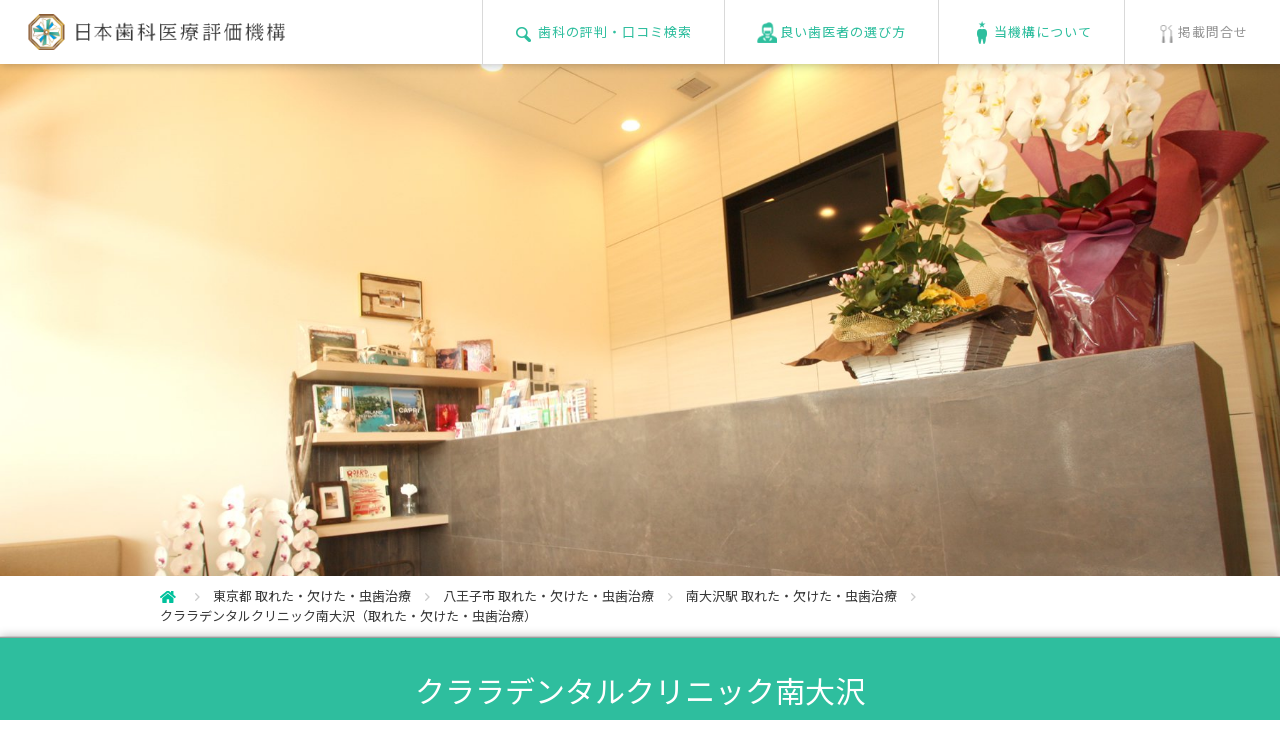

--- FILE ---
content_type: text/html; charset=UTF-8
request_url: https://www.jidv.org/clinics/%E3%82%AF%E3%83%A9%E3%83%A9%E3%83%87%E3%83%B3%E3%82%BF%E3%83%AB%E3%82%AF%E3%83%AA%E3%83%8B%E3%83%83%E3%82%AF%E5%8D%97%E5%A4%A7%E6%B2%A2/%E5%8F%96%E3%82%8C%E3%81%9F%E3%83%BB%E6%AC%A0%E3%81%91%E3%81%9F%E3%83%BB%E8%99%AB%E6%AD%AF%E6%B2%BB%E7%99%82
body_size: 13901
content:
<!doctype html>
<html lang="ja">
<head>
  <meta charset="UTF-8">
        <link rel="preload" href="/common/font/fontello.woff" as="font" type="font/woff2" crossorigin />
      <title>南大沢の取れた・欠けた・虫歯治療｜57件の口コミ【クララデンタルクリニック南大沢】東京都八王子市</title>
      <meta name="description" content="2019.12.10更新：30代女性【こころづかいには感謝しております】保険医療での治療ですので対応が心配でしたが受付からすべて良くして頂きました。特に歯科衛生士の方の口の中の水の取り方やこころづかいには感謝しております。口内が小さく舌が厚い為、息苦しさを覚悟していましたが、息の出来ない苦しさなしでやって下さいました。※金額以上の対応をして頂いています。時間で治療を区切る事も含め、保険の範囲としては充分すぎる位です。有難うございます。" />
    
      <meta name="keywords" content="八王子市, 南大沢駅,  取れた・欠けた・虫歯治療,歯科,歯医者,おすすめ,評判,口コミ" />
    <meta name="viewport" content="width=640,user-scalable=no">
  <style>@charset "UTF-8";a,abbr,acronym,address,applet,article,aside,audio,b,big,blockquote,body,canvas,caption,center,cite,code,dd,del,details,dfn,div,dl,dt,em,embed,fieldset,figcaption,figure,footer,form,h1,h2,h3,h4,h5,h6,header,hgroup,html,i,iframe,img,ins,kbd,label,legend,li,mark,menu,nav,object,ol,output,p,pre,q,ruby,s,samp,section,small,span,strike,strong,sub,summary,sup,table,tbody,td,tfoot,th,thead,time,tr,tt,u,ul,var,video{margin:0;padding:0;border:0;font-size:100%;font:inherit;vertical-align:baseline}article,aside,details,figcaption,figure,footer,header,hgroup,menu,nav,section{display:block}body{line-height:1}ol,ul{list-style:none}blockquote,q{quotes:none}blockquote:after,blockquote:before,q:after,q:before{content:'';content:none}table{border-collapse:collapse;border-spacing:0}</style>
      <script>function is_mobile(){var e=navigator.userAgent;return 0<e.indexOf("iPhone")||0<e.indexOf("iPad")||0<e.indexOf("iPod")||0<e.indexOf("Android")&&0<e.indexOf("Mobile")||0<e.indexOf("Android")&&0<e.indexOf("Tablet")||0<e.indexOf("Kindle")}function jsload(e){var n;0!=e.length&&((n=document.createElement("script")).type="text/javascript",n.defer=!0,n.src=e.shift(),window.ActiveXObject?n.onreadystatechange=function(){"complete"!=n.readyState&&"loaded"!=n.readyState||jsload(e)}:n.onload=function(){jsload(e)},(body=document.getElementsByTagName("body")[0]).appendChild(n))}function load_one_css(n){(e=document.createElement("link")).rel="stylesheet",e.href=n,document.head.appendChild(e)}function cssload(t){requestAnimationFrame(function(e){for(var n of t)load_one_css(n)})}</script>
      <style>@charset "UTF-8";*,body{font-family:"Noto Sans JP",sans-serif}body{-webkit-text-size-adjust:100%;line-height:1.6em;min-width:320px;font-size:13px;color:#383838}header{position:fixed;width:100%;min-width:1060px;height:64px;background:#fff;box-shadow:1px 0 10px rgba(0,0,0,0.3);top:0;left:0;z-index:1000}header #headerWrap{position:relative}header #hnav a li,header span{padding:14px 20px 5px 28px;display:inline-block}header span img{height:36px;width:auto}header #hnav{height:64px;position:absolute;top:0;right:0}header #hnav a li{padding:0 32px;height:64px;line-height:64px;letter-spacing:1px;border-left:1px solid #d9d9d9}header #hnav a li:not(#hnav3){color:#2ebe9e}header #hnav a li img{vertical-align:middle;display:inline-block;margin-right:3px;margin-top:-1px}header #hnav a li#hnav1{background:url(/common/images/header_icon1.png) no-repeat 32px center}header #hnav a li#hnav2{background:url(/common/images/header_icon2.png) no-repeat 32px center}header #hnav a li#hnav3{background:url(/common/images/header_icon3.png) no-repeat 32px center}header #hnav a li#hnav4{background:url(/common/images/header_icon4.png) no-repeat 32px center}#spSearch,#spmenu,.sp_only{display:none!important}#wrapper{position:relative;padding-top:64px;min-width:1060px}dd,dt,h3,li,p{max-height:99999px}img{vertical-align:bottom;max-width:100%}a{text-decoration:none;color:inherit}div,h3,li,p{font-family:"Noto Sans JP",sans-serif}#kobetsu_topArea #photoArea .fav span{font-size:80%}#kobetsu_topArea #photoArea{width:100%;overflow:hidden;position:relative;z-index:0}#kobetsu_topArea #photoArea .photo img{width:100%;height:512px;object-fit:cover}#kobetsu_topArea #photoArea.noPhoto{background:#f2f2f2}#kobetsu_topArea #photoArea.noPhoto .logo{width:100%;text-align:center;padding-top:185px}#kobetsu_topArea #photoArea .fav{position:absolute;bottom:16px;right:36px;height:28px;line-height:28px;color:#fff;font-size:153.8%;border-radius:3px;background:url(../images/icon_point.png) no-repeat 8px center rgba(0,0,0,0.5);padding:0 8px 0 30px;letter-spacing:0.1em}#kobetsu_topArea #photoArea .top100{position:absolute;top:0;right:37px}#kobetsu_topArea h1{position:absolute;width:100%;background:#2ebe9e;color:#fff;font-size:230.7%;line-height:1.4em;text-align:center;z-index:10;box-shadow:0 0 10px rgba(0,0,0,0.3);border-bottom:1px solid #cacaca;border-top:1px solid #9d9d9d}#kobetsu_topArea h1 span{display:inline-block;padding:32px}#kobetsu_topArea h1.mark span{background:url(../images/icon_markL.png) no-repeat left center;padding-left:60px}#kobetsu_topArea .tagList{position:relative;background:#f2f2f2;box-shadow:0 0 8px rgba(0,0,0,0.2);padding:12px;z-index:8;border-bottom:1px solid #dedede}#kobetsu_topArea .tagList p{width:867px;margin:0 auto;text-align:right;position:relative}#kobetsu_topArea .tagList p span{display:inline-block;color:#fff;padding:4px 8px;background:silver;border-radius:3px;margin-left:8px}#kobetsu_topArea .tagList p span.updated{color:#2ebe9e;letter-spacing:1px;display:block;position:absolute;background:0 0;font-size:116%}#kobetsuDetail{position:relative;z-index:0}#kobetsuDetail #scoreArea{background:#fff;width:867px;margin:0 auto;padding:65px 0 100px;position:relative}#kobetsuDetail #scoreArea #score{width:158px;float:left;color:#35c1c6;background:url(/common/images/bg_kobetsu_score.png) no-repeat top}#kobetsuDetail #scoreArea #score .stars{margin-top:75px;text-align:center;font-size:123%;height:23px;line-height:23px;letter-spacing:4px}#kobetsuDetail #scoreArea #score .num{height:40px;line-height:40px;text-align:center;font-size:207.6%;padding-bottom:20px}#kobetsuDetail #scoreArea #enq{width:158px;float:left;background:url(/common/images/bg_kobetsu_enq.png) no-repeat top;margin-left:34px;color:#2ebe9e}#kobetsuDetail #scoreArea #enq p{height:158px;box-sizing:border-box;-webkit-box-sizing:border-box;padding:96px 0 22px;line-height:40px;font-size:207.6%;text-align:center}#kobetsuDetail #scoreArea #enq p span{font-size:60%}#kobetsuDetail #scoreArea h3{font-size:123%;text-align:center;line-height:1.1em;margin-top:18px}#kobetsuDetail #scoreArea table{float:right;width:450px;border:1px solid #d2d2d2}#kobetsuDetail #scoreArea table th{width:216px;border-top:1px dotted #d2d2d2;height:34px;line-height:34px;font-size:107.6%;color:#969696}#kobetsuDetail #scoreArea table td{border-top:1px dotted #d2d2d2;border-left:1px solid #d2d2d2;height:34px;line-height:34px;padding-left:44px}#kobetsuDetail #scoreArea table td img{width:17px;vertical-align:text-top;display:inline-block;margin-right:5px;font-size:1px}#kobetsuDetail #scoreArea table td span{color:#383838;font-size:153.8%;display:inline-block;padding-left:10px}#kobetsuDetail #scoreArea table tr:first-child td,#kobetsuDetail #scoreArea table tr:first-child th{border-top:0}#kobetsuDetail #scoreArea #aboutScore{position:absolute;right:0;bottom:50px}#kobetsuDetail #scoreArea #aboutScore a{display:inline-block;color:#969696;border:1px solid #d9d9d9;border-radius:3px;padding:6px 10px}#kobetsuDetail #scoreArea #aboutScore span{display:inline-block;margin-right:5px;color:#d9d9d9}#kobetsuDetail .grayWrap h3{color:#2ebe9e;font-size:230.7%;line-height:1.5em;margin-bottom:20px}#kobetsuDetail .grayWrap span.h3_complaint{font-size:12px}#kobetsuDetail .grayWrap p.refnumber{text-align:center;margin-bottom:30px}#footerLink p a{color:#fff}#popupBox #img #image{background:#fff}.clearfix:after{content:"";display:block;clear:both}#popupBox #img .btn.nextBtn{float:right}#footerLink p{display:inline-block;width:4.2em}#footerLink p{width:300px;padding:0 50px;border-left:1px solid #1d957a;letter-spacing:0.1em;font-size:107%;text-align:left}#popupBox .closeBtn{position:absolute}#popupBox{width:100%;height:100%;position:fixed;top:0;left:0;z-index:1005;background:rgba(0,0,0,0.7);display:none}#popupBox #img{position:absolute;top:90px;left:50%;width:800px;margin-left:-400px;text-align:center}#popupBox #img .btn{background:#2ebe9e;color:#fff;padding:15px 24px;float:left;margin-top:24px;border-radius:3px}#popupBox #img .prevBtn span{display:inline-block;margin-right:20px}#popupBox #img .nextBtn span{display:inline-block;margin-left:20px}#popupBox #hyouka{box-sizing:border-box;-webkit-box-sizing:border-box}#popupBox #hyouka{position:absolute;top:90px;width:580px;left:50%;margin-left:-290px;background:#fff;padding:39px;border:1px solid #d0cfcf}#popupBox #hyouka h3{color:#31a188;font-size:215.3%}#popupBox #hyouka dl dt,#popupBox02 dl dt{margin-top:24px;color:#313131;font-size:161.5%}#popupBox #hyouka dl dd,#popupBox02 dl dd{color:#a5a5a5;margin-top:8px;font-size:123%}#popupBox #hyouka .gray{margin-top:50px;background:#eee;padding:20px;font-size:107.6%}#popupBox .closeBtn{display:block;top:-40px;right:0;font-size:40px;color:#2ebe9e}.clearfix{zoom:1}.current_info{border-bottom:#e5e5e5 1px solid}.current_info_in{width:960px;margin:auto;padding:10px 0}.current_info_in ul{float:left}.current_info_in ul li{display:inline-block}.current_info_in ul li img{vertical-align:middle;margin-right:5px}.current_info_in ul li:after{content:"";width:6px;height:9px;background:url(/common/images/icon_bread_arw.png) no-repeat center top;background-size:contain;display:inline-block;vertical-align:middle;margin:0 10px}.current_info_in ul li:last-child:after{content:none}header #hnav a li#hnav3{color:#969696}#kobetsu_topArea #photoArea .slick-dotted.slick-slider{margin-bottom:0}#kobetsu_topArea #photoArea{height:auto;min-width:unset}#kobetsu_topArea #photoArea .slick-dots{bottom:50px}#kobetsu_topArea #photoArea .slick-dots li{width:10px;height:10px;border-radius:10px;border:solid 1px #2ebe9d}#kobetsu_topArea #photoArea .slick-dots li.slick-active,.recommendation ul.recommend-list .slick-dots li.slick-active{background:#2ebe9d}#kobetsu_topArea #photoArea .slick-dots li button:before{width:10px;height:10px}.slick-dots>li:first-child:last-child{display:none}#kobetsuDetail .recommendation:last-of-type{border-bottom:none}.recommendation ul.recommend-list .slick-dots{justify-content:center}.recommendation ul.recommend-list .slick-dots li{width:9px!important;height:9px!important;border-radius:5px;padding:0;border:solid 1px #2ebe9d}#kobetsu_topArea.dr h1{position:static!important}.aboutCriteria{width:864px;border:solid 1px #caa72d;padding:3px;margin:80px auto 0}.aboutCriteria .inner{border:solid 1px #caa72d;padding:20px}.aboutCriteria p{font-size:20px;font-weight:500;color:#caa72d;text-align:center;line-height:1.8}.aboutCriteria p span{padding-left:40px;position:relative}.aboutCriteria p span:before{content:"";width:25px;height:34px;background:url(/common/images/icon_mark.png) no-repeat;background-size:contain;position:absolute;left:0;top:-4px}.aboutCriteria a.btn{display:table;font-size:14px;color:#fff;background:url(/common/images/arrow01.png) #caa72d no-repeat;background-size:9px;background-position:top 50% right 15px;padding:0.8em 34px 0.8em 1em;margin:15px auto 0;border-radius:2px}.aboutCriteria.semi,.aboutCriteria.semi .inner{border-color:#9e9d9b}.aboutCriteria.semi p{color:#9e9d9b}.aboutCriteria.semi a.btn{background-color:#9e9d9b}.aboutCriteria.semi p span:before{background:url(/common/images/icon_mark_semi.png) no-repeat;background-size:contain}.aboutCriteria.green,.aboutCriteria.green .inner{border-color:#2ebe9e}.aboutCriteria.green p{color:#2ebe9e}.aboutCriteria.green p span{padding-left:50px}.aboutCriteria.green a.btn{background-color:#2ebe9e}.aboutCriteria.star_2 p span:before{width:43px;height:25px;background:url(/common/images/icon-star02.png) no-repeat;background-size:contain;top:0}.aboutCriteria.star_1 p span:before{width:43px;height:25px;background:url(/common/images/icon-star01.png) no-repeat;background-size:contain;top:0}#popupBox02,.overlay{opacity:0;visibility:hidden;position:fixed}.overlay{width:100%;height:100%;background:rgba(0,0,0,0.7);top:0;left:0;z-index:9999}#popupBox02{width:580px;top:50%;left:50%;transform:translate(-50%,-50%);z-index:10000}#popupBox02 .inner{max-height:80vh;background:#fff;padding:39px;box-sizing:border-box;overflow:scroll}#popupBox02 h3{background:#31a188;color:#fff;line-height:1.6;padding:0 0.5em;font-size:215.3%}#popupBox02 .closeBtn{display:block;position:absolute;top:-40px;right:0;font-size:40px;color:#2ebe9e}</style> 
  <!--[if gt IE 8]>
    <script src="https://api.html5media.info/1.1.4/html5media.min.js"></script>
  <![endif]-->
  <!--[if lt IE 9]>
    <script src="https://html5shiv.googlecode.com/svn/trunk/html5.js"></script>
    <script src="https://css3-mediaqueries-js.googlecode.com/svn/trunk/css3-mediaqueries.js"></script>
  <![endif]-->
  <!--[if lt IE 7]>
    <script src="/common/js/DD_belatedPNG_0.0.8a-min.js"></script>
    <script>DD_belatedPNG.fix('img, .png_bg');</script>
  <![endif]-->
    <link rel="canonical" href="https://www.jidv.org/clinics/%E3%82%AF%E3%83%A9%E3%83%A9%E3%83%87%E3%83%B3%E3%82%BF%E3%83%AB%E3%82%AF%E3%83%AA%E3%83%8B%E3%83%83%E3%82%AF%E5%8D%97%E5%A4%A7%E6%B2%A2/%E5%8F%96%E3%82%8C%E3%81%9F%E3%83%BB%E6%AC%A0%E3%81%91%E3%81%9F%E3%83%BB%E8%99%AB%E6%AD%AF%E6%B2%BB%E7%99%82" />
        <link rel="next" href="https://www.jidv.org/clinics/%E3%82%AF%E3%83%A9%E3%83%A9%E3%83%87%E3%83%B3%E3%82%BF%E3%83%AB%E3%82%AF%E3%83%AA%E3%83%8B%E3%83%83%E3%82%AF%E5%8D%97%E5%A4%A7%E6%B2%A2/%E5%8F%96%E3%82%8C%E3%81%9F%E3%83%BB%E6%AC%A0%E3%81%91%E3%81%9F%E3%83%BB%E8%99%AB%E6%AD%AF%E6%B2%BB%E7%99%82?page=2" />
      <script type="application/ld+json">
{
  "@context": "http://schema.org",
  "@type": "Organization",
  "name": "日本歯科医療評価機構",
  "url": "https://www.jidv.org",
  "sameAs": "https://www.facebook.com/jidv.org/",
  "mainEntityOfPage": {
    "@type": "MedicalWebPage"
  }
}
</script>
  <meta name="thumbnail" content="https://www.jidv.org/images/clinic/144_mainv.jpg">
  <link rel="preconnect" href="https://fonts.googleapis.com">
  <link rel="preconnect" href="https://fonts.gstatic.com" crossorigin>
      <!--
    <script defer src="/common/js/load_analystics.min.js"></script>
    <script defer src="https://www.google-analytics.com/analytics.js"></script>
    -->
    <!-- Google Tag Manager -->
    <script>(function(w,d,s,l,i){w[l]=w[l]||[];w[l].push({'gtm.start':
    new Date().getTime(),event:'gtm.js'});var f=d.getElementsByTagName(s)[0],
    j=d.createElement(s),dl=l!='dataLayer'?'&l='+l:'';j.async=true;j.src=
    'https://www.googletagmanager.com/gtm.js?id='+i+dl;f.parentNode.insertBefore(j,f);
    })(window,document,'script','dataLayer','GTM-M9TGTL3');</script>
    <!-- End Google Tag Manager -->
    <link rel="shortcut icon" href="/images/favicon.ico" />
</head>
<body>
      <!-- Google Tag Manager (noscript) -->
    <noscript><iframe src="https://www.googletagmanager.com/ns.html?id=GTM-M9TGTL3"
    height="0" width="0" style="display:none;visibility:hidden"></iframe></noscript>
    <!-- End Google Tag Manager (noscript) --> 
    <header data-role="header" data-position="fixed">
    <div id="headerWrap" class="clearfix">
      <a href="https://www.jidv.org" title="おすすめの歯科と歯医者の評判や口コミ">
        <span><img src="/common/images/logo.gif" alt="おすすめの歯科と歯医者の評判や口コミ" width="600" height="84"></span>
      </a>
              <ul id="hnav" class="pc_only">
           <a href="/#topSearch"><li id="hnav1"><img src="/common/images/header_icon1_on.png" alt="検索" width="20" height="23">歯科の評判・口コミ検索</li></a><!--
        --><a href="/how_to_choose.html"><li id="hnav4"><img src="/common/images/header_icon4_on.png" alt="選び方">良い歯医者の選び方</li></a><!--
        --><a href="/btoc.html"><li id="hnav2"><img src="/common/images/header_icon2_on.png" alt="about">当機構について</li></a><!--
        --><a href="/btob.html"><li id="hnav3"><img src="/common/images/header_icon3_on.png" alt="contact">掲載問合せ</li></a>
        </ul>
          </div>
  </header>
  <div id="wrapper">
  <div id="kobetsu_topArea">
    <div id="photoArea">
  <p>
    <ul class="mv-slider">
                                <li class="photo"><img src="/images/clinic/144_mainv.jpg" class="pc_only" alt="クララデンタルクリニック南大沢" width="1800" height="1000"></li>
                  </ul>
  </p>
</div>
    <script type="application/ld+json">
{
  "@context": "http://schema.org",
  "@type": "BreadcrumbList",
  "itemListElement": [
    {
      "@type": "ListItem",
      "position": "1",
      "item": {
        "@id": "https://www.jidv.org",
        "name": "HOME"
      }
    }, 
    {
      "@type": "ListItem",
      "position": "2",
      "item": {
        "@id": "https://www.jidv.org/key_search?pref=%E6%9D%B1%E4%BA%AC%E9%83%BD&amp;menu=2",
        "name": "東京都 取れた・欠けた・虫歯治療"
      }
    }, 
    {
      "@type": "ListItem",
      "position": "3",
      "item": {
        "@id": "https://www.jidv.org/key_search?pref=%E6%9D%B1%E4%BA%AC%E9%83%BD&amp;city=%E5%85%AB%E7%8E%8B%E5%AD%90%E5%B8%82&amp;menu=2",
        "name": "八王子市 取れた・欠けた・虫歯治療"
      }
    }, 
    
        {
      "@type": "ListItem",
      "position": "4",
      "item": {
        "@id": "https://www.jidv.org/key_search?word=%E5%8D%97%E5%A4%A7%E6%B2%A2&amp;menu=2",
        "name": "南大沢駅 取れた・欠けた・虫歯治療"
      }
    },
        {
      "@type": "ListItem",
      "position": "5",
      "item": {
        "name": "クララデンタルクリニック南大沢（取れた・欠けた・虫歯治療）"
      }
    }
  ]
}
</script>

<div class="current_info">
  <div class="current_info_in clearfix">
    <ul class="breadcrumb">
      <li>
        <a href="/#topSearch"><img src="/common/images/icon_bread_home.png" alt="日本歯科医療評価機構"></a>
        <meta content="1" />
      </li>
      <li>
        <a href="https://www.jidv.org/key_search?pref=%E6%9D%B1%E4%BA%AC%E9%83%BD&amp;menu=2">東京都 取れた・欠けた・虫歯治療</a>
        <meta content="2" />
      </li>
      <li>
        <a href="https://www.jidv.org/key_search?pref=%E6%9D%B1%E4%BA%AC%E9%83%BD&amp;city=%E5%85%AB%E7%8E%8B%E5%AD%90%E5%B8%82&amp;menu=2">八王子市 取れた・欠けた・虫歯治療</a>
        <meta content="3" />
      </li>
      
              <li>
          <a href="https://www.jidv.org/key_search?word=%E5%8D%97%E5%A4%A7%E6%B2%A2&amp;menu=2">南大沢駅 取れた・欠けた・虫歯治療</a>
          <meta content="4" />
        </li>
            <li>
        <p>クララデンタルクリニック南大沢（取れた・欠けた・虫歯治療）</p>
        <meta content="5" />
      </li>
    </ul>
  </div>
</div><!-- /current_info -->
    <p class="sp_only ttl-area">
  <span><a href="/key_search?pref=東京都">東京都</a></span>
  <span><a href="/key_search?city=八王子市">八王子市</a></span>
      <span><a href="/key_search?word=八王子市南大沢">南大沢</a></span>
    
      <span><a href="/key_search?word=南大沢駅">南大沢駅</a></span>
  </p>
<h1 >
  <span>
    <a href="/clinics/クララデンタルクリニック南大沢">クララデンタルクリニック南大沢</a>
  </span>
</h1>
<span class="updated sp_only">[2019.12.10 更新]</span>
    <div class="tagList pc_only">
	<p>
		<span class="updated">[2019.12.10 更新]</span>
  	<span><a href="/key_search?pref=東京都">東京都</a></span>
    <span><a href="/key_search?city=八王子市">八王子市</a></span>
					<span><a href="/key_search?word=八王子市南大沢">南大沢</a></span>
        
          <span><a href="/key_search?word=南大沢駅">南大沢駅</a></span>
    	</p>
</div>
  </div>
  <section id="kobetsuDetail">
        <div id="scoreArea">
  <div class="clearfix">
    <div id="score">
      <p class="stars"><span class="iconFont">SSSS</span></p>
      <p class="num">4.18</p>
      <h3>患者評価</h3>
    </div>
    <div id="enq">
      <!--
      <p class="num"><span style="font-size:27px;">255</span><span>件</span></p>
      -->
      <p class="num"><span style="font-size:27px;">199</span><span>件</span></p>
      <h3>直筆アンケート数</h3>
    </div>
    <table>
      <tr>
        <th>歯科医師の対応</th>
        <td><img src="/common/images/star_on.png" alt="*"><img src="/common/images/star_on.png" alt="*"><img src="/common/images/star_on.png" alt="*"><img src="/common/images/star_on.png" alt="*"><img src="/common/images/star_off.png" alt=""><span>4.04</span></td>
      </tr>
      <tr>
        <th>治療の痛みへの配慮</th>
        <td><img src="/common/images/star_on.png" alt="*"><img src="/common/images/star_on.png" alt="*"><img src="/common/images/star_on.png" alt="*"><img src="/common/images/star_on.png" alt="*"><img src="/common/images/star_off.png" alt=""><span>4.07</span></td>
      </tr>
      <tr>
        <th>スタッフの対応</th>
        <td><img src="/common/images/star_on.png" alt="*"><img src="/common/images/star_on.png" alt="*"><img src="/common/images/star_on.png" alt="*"><img src="/common/images/star_on.png" alt="*"><img src="/common/images/star_off.png" alt=""><span>4.15</span></td>
      </tr>
      <tr>
        <th>設備・衛生面</th>
        <td><img src="/common/images/star_on.png" alt="*"><img src="/common/images/star_on.png" alt="*"><img src="/common/images/star_on.png" alt="*"><img src="/common/images/star_on.png" alt="*"><img src="/common/images/star_off.png" alt=""><span>4.42</span></td>
      </tr>
      <tr>
        <th id="result">時間について</th>
        <td><img src="/common/images/star_on.png" alt="*"><img src="/common/images/star_on.png" alt="*"><img src="/common/images/star_on.png" alt="*"><img src="/common/images/star_on.png" alt="*"><img src="/common/images/star_off.png" alt=""><span>4.33</span></td>
      </tr>
      <!--
              <tr>
          <th>治療の満足度</th>
          <td><img src="/common/images/star_on.png" alt="*"><img src="/common/images/star_on.png" alt="*"><img src="/common/images/star_on.png" alt="*"><img src="/common/images/star_on.png" alt="*"><img src="/common/images/star_off.png" alt=""><span>4.04</span></td>
        </tr>
            -->
    </table>
    <p id="aboutScore"><a href=""><span class="iconFont">?</span>評価について</a></p>
  </div>
</div>
    <script type="application/ld+json">
{
  "@context": "http://schema.org/",
  "@type": "Dentist",
  "url": "https://www.jidv.org/clinics/クララデンタルクリニック南大沢",
  "name": "クララデンタルクリニック南大沢",
  "image": ["https://www.jidv.org/images/clinic/144_subv.jpg"],
  "telephone": "042-679-9756",
  "address": {
    "@type":"PostalAddress",
    "postalCode":"",
    "addressRegion": "東京都",
    "addressLocality": "八王子市",
    "streetAddress": "南大沢2-3 fab南大沢3F",
    "addressCountry":"JP"
  }
    ,"aggregateRating": {
    "@type": "AggregateRating",
    "bestRating": "5",
    "worstRating": "1",
    "ratingValue": "4.18",
    "ratingCount": "255"
  }
  }
</script>
        <div class="grayWrap">
      <div class="resultArea">
                  <!-- <h3 class="center">57 件の評判・口コミ<span class="h3_complaint">（取れた・欠けた・虫歯治療）</span></h3> -->
                                <h3 class="center">57 件の評判・口コミ<span class="h3_complaint"><a href="/key_search?menu=2">（取れた・欠けた・虫歯治療）</a></span></h3> 
                          <p class="refnumber">81888&nbsp;人がこの評判・口コミを参考にしました</p>
        <div class="pager clearfix">
          <nav>
        <ul class="pagination">
            
                            <li class="page-item disabled" aria-disabled="true" aria-label="pagination.previous">
                    <span class="page-link" aria-hidden="true">&lsaquo;</span>
                </li>
            
            
                            
                
                
                                                                                        <li class="page-item active" aria-current="page"><span class="page-link">1</span></li>
                                                                                                <li class="page-item"><a class="page-link" href="https://www.jidv.org/clinics/%E3%82%AF%E3%83%A9%E3%83%A9%E3%83%87%E3%83%B3%E3%82%BF%E3%83%AB%E3%82%AF%E3%83%AA%E3%83%8B%E3%83%83%E3%82%AF%E5%8D%97%E5%A4%A7%E6%B2%A2/%E5%8F%96%E3%82%8C%E3%81%9F%E3%83%BB%E6%AC%A0%E3%81%91%E3%81%9F%E3%83%BB%E8%99%AB%E6%AD%AF%E6%B2%BB%E7%99%82?page=2#result">2</a></li>
                                                                                                <li class="page-item"><a class="page-link" href="https://www.jidv.org/clinics/%E3%82%AF%E3%83%A9%E3%83%A9%E3%83%87%E3%83%B3%E3%82%BF%E3%83%AB%E3%82%AF%E3%83%AA%E3%83%8B%E3%83%83%E3%82%AF%E5%8D%97%E5%A4%A7%E6%B2%A2/%E5%8F%96%E3%82%8C%E3%81%9F%E3%83%BB%E6%AC%A0%E3%81%91%E3%81%9F%E3%83%BB%E8%99%AB%E6%AD%AF%E6%B2%BB%E7%99%82?page=3#result">3</a></li>
                                                                        
            
                            <li class="page-item">
                    <a class="page-link" href="https://www.jidv.org/clinics/%E3%82%AF%E3%83%A9%E3%83%A9%E3%83%87%E3%83%B3%E3%82%BF%E3%83%AB%E3%82%AF%E3%83%AA%E3%83%8B%E3%83%83%E3%82%AF%E5%8D%97%E5%A4%A7%E6%B2%A2/%E5%8F%96%E3%82%8C%E3%81%9F%E3%83%BB%E6%AC%A0%E3%81%91%E3%81%9F%E3%83%BB%E8%99%AB%E6%AD%AF%E6%B2%BB%E7%99%82?page=2#result" rel="next" aria-label="pagination.next">&rsaquo;</a>
                </li>
                    </ul>
    </nav>

        </div>
        <ul class="list enqList">
                                <script type="application/ld+json">
{
  "@context": "http://schema.org/",
  "@type": "Review",
  "url": "https://www.jidv.org/clinics/クララデンタルクリニック南大沢",
  "datePublished": "2019-12-10",
  "publisher": {
    "@type": "Organization",
    "name": "日本歯科医療評価機構",
    "sameAs": "https://www.jidv.org"
  },
  "itemReviewed": {
    "@type": "Dentist",
    "name": "クララデンタルクリニック南大沢",
    "sameAs": "https://www.odc-4.com/",
    "url": "https://www.jidv.org/clinics/クララデンタルクリニック南大沢",
    "image": "https://www.jidv.org/images/clinic/144_subv.jpg",
    "telephone": "042-679-9756"
  },
    "image": "https://www.jidv.org/images/kuchikomi/23299.jpg",
    "author":{
    "@type": "Person",
    "name": "30代 女性" ,
    "gender": "http://schema.org/Female"
  },
    "reviewRating": {
    "@type":"Rating",
    "ratingValue": "4.33",
    "bestRating": "5",
    "worstRating": "1"
  },
    "description": "とても清潔感があり、スタッフ皆さんがとても親切。",
  "inLanguage": "jp"
}
</script>
            <li>
	<div class="titles">
		<h4>スタッフ皆さんがとても親切</h4>
    <div>
      <p class="stars"><img src="/common/images/star_on.png" alt="*"><img src="/common/images/star_on.png" alt="*"><img src="/common/images/star_on.png" alt="*"><img src="/common/images/star_on.png" alt="*"><img src="/common/images/star_off.png" alt="">
        <span>4.33</span>
      </p>
      <p class="who">
        <span><img src="/common/images/icon_woman.png" alt="女性"></span>
        <span>30代</span>
      </p>
      <p class="date">
        <meta content="2019-12-10">2019.12.10
      </p>
		</div>
	</div>
	<div class="comments">
		<p class="text">
              <img src='/images/comment_good.gif' alt="良いところ"><br>とても清潔感があり、スタッフ皆さんがとても親切。<br><br>
        <img src='/images/comment_improve.gif' alt="改善点"><br>特になし。
                </p>
		<p class="complaint">
            <a href='/clinics/クララデンタルクリニック南大沢/取れた・欠けた・虫歯治療'>取れた・欠けた・虫歯治療</a>｜<a href='/clinics/クララデンタルクリニック南大沢/予防歯科'>予防歯科</a>
	  </p>
	</div>
	  
            <p class="enqBtn"><a href="/images/kuchikomi/23299.jpg" class="popup alhover new_all" alt="おすすめの評判を読む"></a></p>
      </li>
                      <script type="application/ld+json">
{
  "@context": "http://schema.org/",
  "@type": "Review",
  "url": "https://www.jidv.org/clinics/クララデンタルクリニック南大沢",
  "datePublished": "2019-11-20",
  "publisher": {
    "@type": "Organization",
    "name": "日本歯科医療評価機構",
    "sameAs": "https://www.jidv.org"
  },
  "itemReviewed": {
    "@type": "Dentist",
    "name": "クララデンタルクリニック南大沢",
    "sameAs": "https://www.odc-4.com/",
    "url": "https://www.jidv.org/clinics/クララデンタルクリニック南大沢",
    "image": "https://www.jidv.org/images/clinic/144_subv.jpg",
    "telephone": "042-679-9756"
  },
    "image": "https://www.jidv.org/images/kuchikomi/22666.jpg",
    "author":{
    "@type": "Person",
    "name": "30代 男性" ,
    "gender": "http://schema.org/Male"
  },
    "reviewRating": {
    "@type":"Rating",
    "ratingValue": "4.00",
    "bestRating": "5",
    "worstRating": "1"
  },
    "description": "担当してくださった医師の方のおかげで長年悩んでいた歯の着色が解決した。
治療する歯をちゃんと説明してくれる。土日に診療されているので助かる",
  "inLanguage": "jp"
}
</script>
            <li>
	<div class="titles">
		<h4>長年悩んでいた歯の着色が解決した。</h4>
    <div>
      <p class="stars"><img src="/common/images/star_on.png" alt="*"><img src="/common/images/star_on.png" alt="*"><img src="/common/images/star_on.png" alt="*"><img src="/common/images/star_on.png" alt="*"><img src="/common/images/star_off.png" alt="">
        <span>4.00</span>
      </p>
      <p class="who">
        <span><img src="/common/images/icon_man.png" alt="男性"></span>
        <span>30代</span>
      </p>
      <p class="date">
        <meta content="2019-11-20">2019.11.20
      </p>
		</div>
	</div>
	<div class="comments">
		<p class="text">
              <img src='/images/comment_good.gif' alt="良いところ"><br>担当してくださった医師の方のおかげで長年悩んでいた歯の着色が解決した。<br />
治療する歯をちゃんと説明してくれる。土日に診療されているので助かる<br><br>
        <img src='/images/comment_improve.gif' alt="改善点"><br>特にない
                </p>
		<p class="complaint">
            <a href='/clinics/クララデンタルクリニック南大沢/取れた・欠けた・虫歯治療'>取れた・欠けた・虫歯治療</a>｜<a href='/clinics/クララデンタルクリニック南大沢/土日にやってる'>土日にやってる</a>
	  </p>
	</div>
	  
            <p class="enqBtn"><a href="/images/kuchikomi/22666.jpg" class="popup alhover new_all" alt="おすすめの評判を読む"></a></p>
      </li>
                      <script type="application/ld+json">
{
  "@context": "http://schema.org/",
  "@type": "Review",
  "url": "https://www.jidv.org/clinics/クララデンタルクリニック南大沢",
  "datePublished": "2019-09-09",
  "publisher": {
    "@type": "Organization",
    "name": "日本歯科医療評価機構",
    "sameAs": "https://www.jidv.org"
  },
  "itemReviewed": {
    "@type": "Dentist",
    "name": "クララデンタルクリニック南大沢",
    "sameAs": "https://www.odc-4.com/",
    "url": "https://www.jidv.org/clinics/クララデンタルクリニック南大沢",
    "image": "https://www.jidv.org/images/clinic/144_subv.jpg",
    "telephone": "042-679-9756"
  },
    "image": "https://www.jidv.org/images/kuchikomi/21178.jpg",
    "author":{
    "@type": "Person",
    "name": "70代 女性" ,
    "gender": "http://schema.org/Female"
  },
    "reviewRating": {
    "@type":"Rating",
    "ratingValue": "4.17",
    "bestRating": "5",
    "worstRating": "1"
  },
    "description": "説明が分かりやすい。
スタッフの方たちも感じ良く親切です。",
  "inLanguage": "jp"
}
</script>
            <li>
	<div class="titles">
		<h4>スタッフの方たちも感じ良く親切</h4>
    <div>
      <p class="stars"><img src="/common/images/star_on.png" alt="*"><img src="/common/images/star_on.png" alt="*"><img src="/common/images/star_on.png" alt="*"><img src="/common/images/star_on.png" alt="*"><img src="/common/images/star_off.png" alt="">
        <span>4.17</span>
      </p>
      <p class="who">
        <span><img src="/common/images/icon_woman.png" alt="女性"></span>
        <span>70代</span>
      </p>
      <p class="date">
        <meta content="2019-09-09">2019.09.09
      </p>
		</div>
	</div>
	<div class="comments">
		<p class="text">
              <img src='/images/comment_good.gif' alt="良いところ"><br>説明が分かりやすい。<br />
スタッフの方たちも感じ良く親切です。<br><br>
        <img src='/images/comment_improve.gif' alt="改善点"><br>次回の予約がだいぶ先になってしまうところ。
                </p>
		<p class="complaint">
            <a href='/clinics/クララデンタルクリニック南大沢/取れた・欠けた・虫歯治療'>取れた・欠けた・虫歯治療</a>｜<a href='/clinics/クララデンタルクリニック南大沢/根管治療'>根管治療</a>
	  </p>
	</div>
	  
            <p class="enqBtn"><a href="/images/kuchikomi/21178.jpg" class="popup alhover new_all" alt="おすすめの評判を読む"></a></p>
      </li>
                      <script type="application/ld+json">
{
  "@context": "http://schema.org/",
  "@type": "Review",
  "url": "https://www.jidv.org/clinics/クララデンタルクリニック南大沢",
  "datePublished": "2019-08-07",
  "publisher": {
    "@type": "Organization",
    "name": "日本歯科医療評価機構",
    "sameAs": "https://www.jidv.org"
  },
  "itemReviewed": {
    "@type": "Dentist",
    "name": "クララデンタルクリニック南大沢",
    "sameAs": "https://www.odc-4.com/",
    "url": "https://www.jidv.org/clinics/クララデンタルクリニック南大沢",
    "image": "https://www.jidv.org/images/clinic/144_subv.jpg",
    "telephone": "042-679-9756"
  },
    "image": "https://www.jidv.org/images/kuchikomi/20458.jpg",
    "author":{
    "@type": "Person",
    "name": "50代 男性" ,
    "gender": "http://schema.org/Male"
  },
    "reviewRating": {
    "@type":"Rating",
    "ratingValue": "4.67",
    "bestRating": "5",
    "worstRating": "1"
  },
    "description": "・顧客（患者）の立場になろうと努力している
・特に衛生士さんの気配りがすばらしい",
  "inLanguage": "jp"
}
</script>
            <li>
	<div class="titles">
		<h4>気配りがすばらしい</h4>
    <div>
      <p class="stars"><img src="/common/images/star_on.png" alt="*"><img src="/common/images/star_on.png" alt="*"><img src="/common/images/star_on.png" alt="*"><img src="/common/images/star_on.png" alt="*"><img src="/common/images/star_half.png" alt="">
        <span>4.67</span>
      </p>
      <p class="who">
        <span><img src="/common/images/icon_man.png" alt="男性"></span>
        <span>50代</span>
      </p>
      <p class="date">
        <meta content="2019-08-07">2019.08.07
      </p>
		</div>
	</div>
	<div class="comments">
		<p class="text">
              <img src='/images/comment_good.gif' alt="良いところ"><br>・顧客（患者）の立場になろうと努力している<br />
・特に衛生士さんの気配りがすばらしい<br><br>
        <img src='/images/comment_improve.gif' alt="改善点"><br>記載なし
                </p>
		<p class="complaint">
            <a href='/clinics/クララデンタルクリニック南大沢/取れた・欠けた・虫歯治療'>取れた・欠けた・虫歯治療</a>
	  </p>
	</div>
	  
            <p class="enqBtn"><a href="/images/kuchikomi/20458.jpg" class="popup alhover new_all" alt="おすすめの評判を読む"></a></p>
      </li>
                      <script type="application/ld+json">
{
  "@context": "http://schema.org/",
  "@type": "Review",
  "url": "https://www.jidv.org/clinics/クララデンタルクリニック南大沢",
  "datePublished": "2019-07-16",
  "publisher": {
    "@type": "Organization",
    "name": "日本歯科医療評価機構",
    "sameAs": "https://www.jidv.org"
  },
  "itemReviewed": {
    "@type": "Dentist",
    "name": "クララデンタルクリニック南大沢",
    "sameAs": "https://www.odc-4.com/",
    "url": "https://www.jidv.org/clinics/クララデンタルクリニック南大沢",
    "image": "https://www.jidv.org/images/clinic/144_subv.jpg",
    "telephone": "042-679-9756"
  },
    "image": "https://www.jidv.org/images/kuchikomi/19845.jpg",
    "author":{
    "@type": "Person",
    "name": "Unknown" ,
    "gender": "不明"
  },
    "reviewRating": {
    "@type":"Rating",
    "ratingValue": "4.17",
    "bestRating": "5",
    "worstRating": "1"
  },
    "description": "院内は清潔感があり、待ち時間も少なくてとても助かります。
全体の見通しやスケジュール、治療が全部終わるまでに要する期間を伝えてくれたので良かったです。",
  "inLanguage": "jp"
}
</script>
            <li>
	<div class="titles">
		<h4>全体の見通しやスケジュール</h4>
    <div>
      <p class="stars"><img src="/common/images/star_on.png" alt="*"><img src="/common/images/star_on.png" alt="*"><img src="/common/images/star_on.png" alt="*"><img src="/common/images/star_on.png" alt="*"><img src="/common/images/star_off.png" alt="">
        <span>4.17</span>
      </p>
      <p class="who">
        <span></span>
        <span></span>
      </p>
      <p class="date">
        <meta content="2019-07-16">2019.07.16
      </p>
		</div>
	</div>
	<div class="comments">
		<p class="text">
              <img src='/images/comment_good.gif' alt="良いところ"><br>院内は清潔感があり、待ち時間も少なくてとても助かります。<br />
全体の見通しやスケジュール、治療が全部終わるまでに要する期間を伝えてくれたので良かったです。<br><br>
        <img src='/images/comment_improve.gif' alt="改善点"><br>・毎回、治療をはじめる前に、その日にする内容の説明を詳細に欲しい。（根の治療の時、はじめのころ何をしているのかよく分からなかった。数回治療開始してから今までしたことをまとめて説明うけました。）<br />
・受付で販売してる歯ブラシ購入を考えている人に説明が欲しい。悩んでいても、何もアドバイスとかなく、どれが良いか自分できかないと分からない。販売してるなら何かあっても良いのでは?おすすめしてるから販売してると思うので・・・。
                </p>
		<p class="complaint">
            <a href='/clinics/クララデンタルクリニック南大沢/虫歯治療'>虫歯治療</a>｜<a href='/clinics/クララデンタルクリニック南大沢/取れた・欠けた・虫歯治療'>取れた・欠けた・虫歯治療</a>｜<a href='/clinics/クララデンタルクリニック南大沢/根管治療'>根管治療</a>
	  </p>
	</div>
	  
            <p class="enqBtn"><a href="/images/kuchikomi/19845.jpg" class="popup alhover new_all" alt="おすすめの評判を読む"></a></p>
      </li>
                      <script type="application/ld+json">
{
  "@context": "http://schema.org/",
  "@type": "Review",
  "url": "https://www.jidv.org/clinics/クララデンタルクリニック南大沢",
  "datePublished": "2019-05-21",
  "publisher": {
    "@type": "Organization",
    "name": "日本歯科医療評価機構",
    "sameAs": "https://www.jidv.org"
  },
  "itemReviewed": {
    "@type": "Dentist",
    "name": "クララデンタルクリニック南大沢",
    "sameAs": "https://www.odc-4.com/",
    "url": "https://www.jidv.org/clinics/クララデンタルクリニック南大沢",
    "image": "https://www.jidv.org/images/clinic/144_subv.jpg",
    "telephone": "042-679-9756"
  },
    "image": "https://www.jidv.org/images/kuchikomi/18527.jpg",
    "author":{
    "@type": "Person",
    "name": "40代 女性" ,
    "gender": "http://schema.org/Female"
  },
    "reviewRating": {
    "@type":"Rating",
    "ratingValue": "4.33",
    "bestRating": "5",
    "worstRating": "1"
  },
    "description": "個室のところ。
歯科衛生士の説明が丁寧でわかりやすい。",
  "inLanguage": "jp"
}
</script>
            <li>
	<div class="titles">
		<h4>歯科衛生士の説明が丁寧でわかりやすい</h4>
    <div>
      <p class="stars"><img src="/common/images/star_on.png" alt="*"><img src="/common/images/star_on.png" alt="*"><img src="/common/images/star_on.png" alt="*"><img src="/common/images/star_on.png" alt="*"><img src="/common/images/star_off.png" alt="">
        <span>4.33</span>
      </p>
      <p class="who">
        <span><img src="/common/images/icon_woman.png" alt="女性"></span>
        <span>40代</span>
      </p>
      <p class="date">
        <meta content="2019-05-21">2019.05.21
      </p>
		</div>
	</div>
	<div class="comments">
		<p class="text">
              <img src='/images/comment_good.gif' alt="良いところ"><br>個室のところ。<br />
歯科衛生士の説明が丁寧でわかりやすい。<br><br>
        <img src='/images/comment_improve.gif' alt="改善点"><br>記載なし
                </p>
		<p class="complaint">
            <a href='/clinics/クララデンタルクリニック南大沢/取れた・欠けた・虫歯治療'>取れた・欠けた・虫歯治療</a>
	  </p>
	</div>
	  
            <p class="enqBtn"><a href="/images/kuchikomi/18527.jpg" class="popup alhover new_all" alt="おすすめの評判を読む"></a></p>
      </li>
                      <script type="application/ld+json">
{
  "@context": "http://schema.org/",
  "@type": "Review",
  "url": "https://www.jidv.org/clinics/クララデンタルクリニック南大沢",
  "datePublished": "2019-05-16",
  "publisher": {
    "@type": "Organization",
    "name": "日本歯科医療評価機構",
    "sameAs": "https://www.jidv.org"
  },
  "itemReviewed": {
    "@type": "Dentist",
    "name": "クララデンタルクリニック南大沢",
    "sameAs": "https://www.odc-4.com/",
    "url": "https://www.jidv.org/clinics/クララデンタルクリニック南大沢",
    "image": "https://www.jidv.org/images/clinic/144_subv.jpg",
    "telephone": "042-679-9756"
  },
    "image": "https://www.jidv.org/images/kuchikomi/18406.jpg",
    "author":{
    "@type": "Person",
    "name": "30代 " ,
    "gender": "不明"
  },
    "reviewRating": {
    "@type":"Rating",
    "ratingValue": "4.00",
    "bestRating": "5",
    "worstRating": "1"
  },
    "description": "清潔感があり入りやすい。
ホームページがしっかり作られている。
診察室が個室になっているのが安心。",
  "inLanguage": "jp"
}
</script>
            <li>
	<div class="titles">
		<h4>ホームページがしっかり作られている</h4>
    <div>
      <p class="stars"><img src="/common/images/star_on.png" alt="*"><img src="/common/images/star_on.png" alt="*"><img src="/common/images/star_on.png" alt="*"><img src="/common/images/star_on.png" alt="*"><img src="/common/images/star_off.png" alt="">
        <span>4.00</span>
      </p>
      <p class="who">
        <span></span>
        <span>30代</span>
      </p>
      <p class="date">
        <meta content="2019-05-16">2019.05.16
      </p>
		</div>
	</div>
	<div class="comments">
		<p class="text">
              <img src='/images/comment_good.gif' alt="良いところ"><br>清潔感があり入りやすい。<br />
ホームページがしっかり作られている。<br />
診察室が個室になっているのが安心。<br><br>
        <img src='/images/comment_improve.gif' alt="改善点"><br>仕方ないとは思うが、次回の予約が先になってしまうので、痛みが出たらどうしようと不安。
                </p>
		<p class="complaint">
            <a href='/clinics/クララデンタルクリニック南大沢/取れた・欠けた・虫歯治療'>取れた・欠けた・虫歯治療</a>
	  </p>
	</div>
	  
            <p class="enqBtn"><a href="/images/kuchikomi/18406.jpg" class="popup alhover new_all" alt="おすすめの評判を読む"></a></p>
      </li>
                      <script type="application/ld+json">
{
  "@context": "http://schema.org/",
  "@type": "Review",
  "url": "https://www.jidv.org/clinics/クララデンタルクリニック南大沢",
  "datePublished": "2019-03-07",
  "publisher": {
    "@type": "Organization",
    "name": "日本歯科医療評価機構",
    "sameAs": "https://www.jidv.org"
  },
  "itemReviewed": {
    "@type": "Dentist",
    "name": "クララデンタルクリニック南大沢",
    "sameAs": "https://www.odc-4.com/",
    "url": "https://www.jidv.org/clinics/クララデンタルクリニック南大沢",
    "image": "https://www.jidv.org/images/clinic/144_subv.jpg",
    "telephone": "042-679-9756"
  },
    "image": "https://www.jidv.org/images/kuchikomi/17130.jpg",
    "author":{
    "@type": "Person",
    "name": "50代 男性" ,
    "gender": "http://schema.org/Male"
  },
    "reviewRating": {
    "@type":"Rating",
    "ratingValue": "4.50",
    "bestRating": "5",
    "worstRating": "1"
  },
    "description": "・駅からとても近い
・スタッフの対応が良い
・清潔感がある
・治療室として仕切られている(各患者に対して)
・人が混み合って待っているということもなく静粛性がある",
  "inLanguage": "jp"
}
</script>
            <li>
	<div class="titles">
		<h4>駅からとても近い</h4>
    <div>
      <p class="stars"><img src="/common/images/star_on.png" alt="*"><img src="/common/images/star_on.png" alt="*"><img src="/common/images/star_on.png" alt="*"><img src="/common/images/star_on.png" alt="*"><img src="/common/images/star_half.png" alt="">
        <span>4.50</span>
      </p>
      <p class="who">
        <span><img src="/common/images/icon_man.png" alt="男性"></span>
        <span>50代</span>
      </p>
      <p class="date">
        <meta content="2019-03-07">2019.03.07
      </p>
		</div>
	</div>
	<div class="comments">
		<p class="text">
              <img src='/images/comment_good.gif' alt="良いところ"><br>・駅からとても近い<br />
・スタッフの対応が良い<br />
・清潔感がある<br />
・治療室として仕切られている(各患者に対して)<br />
・人が混み合って待っているということもなく静粛性がある<br><br>
        <img src='/images/comment_improve.gif' alt="改善点"><br>・提携している駐車場がないので、できれば改善して欲しい
                </p>
		<p class="complaint">
            <a href='/clinics/クララデンタルクリニック南大沢/取れた・欠けた・虫歯治療'>取れた・欠けた・虫歯治療</a>
	  </p>
	</div>
	  
            <p class="enqBtn"><a href="/images/kuchikomi/17130.jpg" class="popup alhover new_all" alt="おすすめの評判を読む"></a></p>
      </li>
                      <script type="application/ld+json">
{
  "@context": "http://schema.org/",
  "@type": "Review",
  "url": "https://www.jidv.org/clinics/クララデンタルクリニック南大沢",
  "datePublished": "2019-02-25",
  "publisher": {
    "@type": "Organization",
    "name": "日本歯科医療評価機構",
    "sameAs": "https://www.jidv.org"
  },
  "itemReviewed": {
    "@type": "Dentist",
    "name": "クララデンタルクリニック南大沢",
    "sameAs": "https://www.odc-4.com/",
    "url": "https://www.jidv.org/clinics/クララデンタルクリニック南大沢",
    "image": "https://www.jidv.org/images/clinic/144_subv.jpg",
    "telephone": "042-679-9756"
  },
    "image": "https://www.jidv.org/images/kuchikomi/16916.jpg",
    "author":{
    "@type": "Person",
    "name": "50代 男性" ,
    "gender": "http://schema.org/Male"
  },
    "reviewRating": {
    "@type":"Rating",
    "ratingValue": "3.83",
    "bestRating": "5",
    "worstRating": "1"
  },
    "description": "クリーニングの時期など教えてもらえて便利です。
過度な治療の勧めもなく安心です。
治療の説明もきちんと受けています。",
  "inLanguage": "jp"
}
</script>
            <li>
	<div class="titles">
		<h4>過度な治療の勧めもなく安心</h4>
    <div>
      <p class="stars"><img src="/common/images/star_on.png" alt="*"><img src="/common/images/star_on.png" alt="*"><img src="/common/images/star_on.png" alt="*"><img src="/common/images/star_half.png" alt=""><img src="/common/images/star_off.png" alt="">
        <span>3.83</span>
      </p>
      <p class="who">
        <span><img src="/common/images/icon_man.png" alt="男性"></span>
        <span>50代</span>
      </p>
      <p class="date">
        <meta content="2019-02-25">2019.02.25
      </p>
		</div>
	</div>
	<div class="comments">
		<p class="text">
              <img src='/images/comment_good.gif' alt="良いところ"><br>クリーニングの時期など教えてもらえて便利です。<br />
過度な治療の勧めもなく安心です。<br />
治療の説明もきちんと受けています。<br><br>
        <img src='/images/comment_improve.gif' alt="改善点"><br>今回、祝日で他のDrでしたが、あまりいい印象ではなかったです。
                </p>
		<p class="complaint">
            <a href='/clinics/クララデンタルクリニック南大沢/取れた・欠けた・虫歯治療'>取れた・欠けた・虫歯治療</a>｜<a href='/clinics/クララデンタルクリニック南大沢/予防歯科'>予防歯科</a>
	  </p>
	</div>
	  
            <p class="enqBtn"><a href="/images/kuchikomi/16916.jpg" class="popup alhover new_all" alt="おすすめの評判を読む"></a></p>
      </li>
                      <script type="application/ld+json">
{
  "@context": "http://schema.org/",
  "@type": "Review",
  "url": "https://www.jidv.org/clinics/クララデンタルクリニック南大沢",
  "datePublished": "2019-02-12",
  "publisher": {
    "@type": "Organization",
    "name": "日本歯科医療評価機構",
    "sameAs": "https://www.jidv.org"
  },
  "itemReviewed": {
    "@type": "Dentist",
    "name": "クララデンタルクリニック南大沢",
    "sameAs": "https://www.odc-4.com/",
    "url": "https://www.jidv.org/clinics/クララデンタルクリニック南大沢",
    "image": "https://www.jidv.org/images/clinic/144_subv.jpg",
    "telephone": "042-679-9756"
  },
    "image": "https://www.jidv.org/images/kuchikomi/16678.jpg",
    "author":{
    "@type": "Person",
    "name": "70代 男性" ,
    "gender": "http://schema.org/Male"
  },
    "reviewRating": {
    "@type":"Rating",
    "ratingValue": "4.67",
    "bestRating": "5",
    "worstRating": "1"
  },
    "description": "スタッフ、医師の言葉づかい、対応含め親切、ていねい
予約時間に対し、最大でも10分程度の待ち時間、会計も早い",
  "inLanguage": "jp"
}
</script>
            <li>
	<div class="titles">
		<h4>最大でも10分程度の待ち時間、会計も早い</h4>
    <div>
      <p class="stars"><img src="/common/images/star_on.png" alt="*"><img src="/common/images/star_on.png" alt="*"><img src="/common/images/star_on.png" alt="*"><img src="/common/images/star_on.png" alt="*"><img src="/common/images/star_half.png" alt="">
        <span>4.67</span>
      </p>
      <p class="who">
        <span><img src="/common/images/icon_man.png" alt="男性"></span>
        <span>70代</span>
      </p>
      <p class="date">
        <meta content="2019-02-12">2019.02.12
      </p>
		</div>
	</div>
	<div class="comments">
		<p class="text">
              <img src='/images/comment_good.gif' alt="良いところ"><br>スタッフ、医師の言葉づかい、対応含め親切、ていねい<br />
予約時間に対し、最大でも10分程度の待ち時間、会計も早い<br><br>
        <img src='/images/comment_improve.gif' alt="改善点"><br>特にありません
                </p>
		<p class="complaint">
            <a href='/clinics/クララデンタルクリニック南大沢/取れた・欠けた・虫歯治療'>取れた・欠けた・虫歯治療</a>
	  </p>
	</div>
	  
            <p class="enqBtn"><a href="/images/kuchikomi/16678.jpg" class="popup alhover new_all" alt="おすすめの評判を読む"></a></p>
      </li>
                      <script type="application/ld+json">
{
  "@context": "http://schema.org/",
  "@type": "Review",
  "url": "https://www.jidv.org/clinics/クララデンタルクリニック南大沢",
  "datePublished": "2019-01-28",
  "publisher": {
    "@type": "Organization",
    "name": "日本歯科医療評価機構",
    "sameAs": "https://www.jidv.org"
  },
  "itemReviewed": {
    "@type": "Dentist",
    "name": "クララデンタルクリニック南大沢",
    "sameAs": "https://www.odc-4.com/",
    "url": "https://www.jidv.org/clinics/クララデンタルクリニック南大沢",
    "image": "https://www.jidv.org/images/clinic/144_subv.jpg",
    "telephone": "042-679-9756"
  },
    "image": "https://www.jidv.org/images/kuchikomi/16457.jpg",
    "author":{
    "@type": "Person",
    "name": "30代 女性" ,
    "gender": "http://schema.org/Female"
  },
    "reviewRating": {
    "@type":"Rating",
    "ratingValue": "4.83",
    "bestRating": "5",
    "worstRating": "1"
  },
    "description": "インターネットの評価を見て来院しました。
待ち時間もほとんどなく、希望通りに治療していただけて、ほんとに評価通りだと思いました。
説明も分かりやすく、受付のお姉さんも子供に優しく接していただけて、これからもずっと通院したいと思います。",
  "inLanguage": "jp"
}
</script>
            <li>
	<div class="titles">
		<h4>希望通りに治療していただけて</h4>
    <div>
      <p class="stars"><img src="/common/images/star_on.png" alt="*"><img src="/common/images/star_on.png" alt="*"><img src="/common/images/star_on.png" alt="*"><img src="/common/images/star_on.png" alt="*"><img src="/common/images/star_half.png" alt="">
        <span>4.83</span>
      </p>
      <p class="who">
        <span><img src="/common/images/icon_woman.png" alt="女性"></span>
        <span>30代</span>
      </p>
      <p class="date">
        <meta content="2019-01-28">2019.01.28
      </p>
		</div>
	</div>
	<div class="comments">
		<p class="text">
              <img src='/images/comment_good.gif' alt="良いところ"><br>インターネットの評価を見て来院しました。<br />
待ち時間もほとんどなく、希望通りに治療していただけて、ほんとに評価通りだと思いました。<br />
説明も分かりやすく、受付のお姉さんも子供に優しく接していただけて、これからもずっと通院したいと思います。<br><br>
        <img src='/images/comment_improve.gif' alt="改善点"><br>記載なし
                </p>
		<p class="complaint">
            <a href='/clinics/クララデンタルクリニック南大沢/取れた・欠けた・虫歯治療'>取れた・欠けた・虫歯治療</a>｜<a href='/clinics/クララデンタルクリニック南大沢/親知らず抜歯'>親知らず抜歯</a>｜<a href='/clinics/クララデンタルクリニック南大沢/小児歯科'>小児歯科</a>
	  </p>
	</div>
	  
            <p class="enqBtn"><a href="/images/kuchikomi/16457.jpg" class="popup alhover new_all" alt="おすすめの評判を読む"></a></p>
      </li>
                      <script type="application/ld+json">
{
  "@context": "http://schema.org/",
  "@type": "Review",
  "url": "https://www.jidv.org/clinics/クララデンタルクリニック南大沢",
  "datePublished": "2019-01-25",
  "publisher": {
    "@type": "Organization",
    "name": "日本歯科医療評価機構",
    "sameAs": "https://www.jidv.org"
  },
  "itemReviewed": {
    "@type": "Dentist",
    "name": "クララデンタルクリニック南大沢",
    "sameAs": "https://www.odc-4.com/",
    "url": "https://www.jidv.org/clinics/クララデンタルクリニック南大沢",
    "image": "https://www.jidv.org/images/clinic/144_subv.jpg",
    "telephone": "042-679-9756"
  },
    "image": "https://www.jidv.org/images/kuchikomi/16432.jpg",
    "author":{
    "@type": "Person",
    "name": "50代 女性" ,
    "gender": "http://schema.org/Female"
  },
    "reviewRating": {
    "@type":"Rating",
    "ratingValue": "5.00",
    "bestRating": "5",
    "worstRating": "1"
  },
    "description": "先生の説明・言葉遣い・態度・治療の仕方、すべてにおいてていねいで親切でした。
私の気になる事もきちんと話を聞いてくれて、希望通りの治療をしてくれました。

※予約時間も守ってくれるし、精算も速い。
スタッフの方も笑顔で迎えてくれるし、ムダ話も聞こえない。",
  "inLanguage": "jp"
}
</script>
            <li>
	<div class="titles">
		<h4>希望通りの治療をしてくれました</h4>
    <div>
      <p class="stars"><img src="/common/images/star_on.png" alt="*"><img src="/common/images/star_on.png" alt="*"><img src="/common/images/star_on.png" alt="*"><img src="/common/images/star_on.png" alt="*"><img src="/common/images/star_on.png" alt="*">
        <span>5.00</span>
      </p>
      <p class="who">
        <span><img src="/common/images/icon_woman.png" alt="女性"></span>
        <span>50代</span>
      </p>
      <p class="date">
        <meta content="2019-01-25">2019.01.25
      </p>
		</div>
	</div>
	<div class="comments">
		<p class="text">
              <img src='/images/comment_good.gif' alt="良いところ"><br>先生の説明・言葉遣い・態度・治療の仕方、すべてにおいてていねいで親切でした。<br />
私の気になる事もきちんと話を聞いてくれて、希望通りの治療をしてくれました。<br />
<br />
※予約時間も守ってくれるし、精算も速い。<br />
スタッフの方も笑顔で迎えてくれるし、ムダ話も聞こえない。<br><br>
        <img src='/images/comment_improve.gif' alt="改善点"><br>改善点はありません。
                </p>
		<p class="complaint">
            <a href='/clinics/クララデンタルクリニック南大沢/虫歯治療'>虫歯治療</a>｜<a href='/clinics/クララデンタルクリニック南大沢/取れた・欠けた・虫歯治療'>取れた・欠けた・虫歯治療</a>
	  </p>
	</div>
	  
            <p class="enqBtn"><a href="/images/kuchikomi/16432.jpg" class="popup alhover new_all" alt="おすすめの評判を読む"></a></p>
      </li>
                      <script type="application/ld+json">
{
  "@context": "http://schema.org/",
  "@type": "Review",
  "url": "https://www.jidv.org/clinics/クララデンタルクリニック南大沢",
  "datePublished": "2018-12-17",
  "publisher": {
    "@type": "Organization",
    "name": "日本歯科医療評価機構",
    "sameAs": "https://www.jidv.org"
  },
  "itemReviewed": {
    "@type": "Dentist",
    "name": "クララデンタルクリニック南大沢",
    "sameAs": "https://www.odc-4.com/",
    "url": "https://www.jidv.org/clinics/クララデンタルクリニック南大沢",
    "image": "https://www.jidv.org/images/clinic/144_subv.jpg",
    "telephone": "042-679-9756"
  },
    "image": "https://www.jidv.org/images/kuchikomi/15751.jpg",
    "author":{
    "@type": "Person",
    "name": "50代 女性" ,
    "gender": "http://schema.org/Female"
  },
    "reviewRating": {
    "@type":"Rating",
    "ratingValue": "4.67",
    "bestRating": "5",
    "worstRating": "1"
  },
    "description": "担当の先生のお人柄がとても良いです。
相談しやすいし、今の歯の状態や、治療内容を詳しく説明して下さるので安心感があります。又、院内は明るく、清潔感があり、清掃が行き届いています。
土・日もやっているので、急な痛みにも対応してくれるところが嬉しい。",
  "inLanguage": "jp"
}
</script>
            <li>
	<div class="titles">
		<h4>急な痛みにも対応してくれる</h4>
    <div>
      <p class="stars"><img src="/common/images/star_on.png" alt="*"><img src="/common/images/star_on.png" alt="*"><img src="/common/images/star_on.png" alt="*"><img src="/common/images/star_on.png" alt="*"><img src="/common/images/star_half.png" alt="">
        <span>4.67</span>
      </p>
      <p class="who">
        <span><img src="/common/images/icon_woman.png" alt="女性"></span>
        <span>50代</span>
      </p>
      <p class="date">
        <meta content="2018-12-17">2018.12.17
      </p>
		</div>
	</div>
	<div class="comments">
		<p class="text">
              <img src='/images/comment_good.gif' alt="良いところ"><br>担当の先生のお人柄がとても良いです。<br />
相談しやすいし、今の歯の状態や、治療内容を詳しく説明して下さるので安心感があります。又、院内は明るく、清潔感があり、清掃が行き届いています。<br />
土・日もやっているので、急な痛みにも対応してくれるところが嬉しい。<br><br>
        <img src='/images/comment_improve.gif' alt="改善点"><br>担当の先生が水曜日だけなのが残念。
                </p>
		<p class="complaint">
            <a href='/clinics/クララデンタルクリニック南大沢/虫歯治療'>虫歯治療</a>｜<a href='/clinics/クララデンタルクリニック南大沢/取れた・欠けた・虫歯治療'>取れた・欠けた・虫歯治療</a>｜<a href='/clinics/クララデンタルクリニック南大沢/予防歯科'>予防歯科</a>｜<a href='/clinics/クララデンタルクリニック南大沢/審美歯科'>審美歯科</a>
	  </p>
	</div>
	  
            <p class="enqBtn"><a href="/images/kuchikomi/15751.jpg" class="popup alhover new_all" alt="おすすめの評判を読む"></a></p>
      </li>
                      <script type="application/ld+json">
{
  "@context": "http://schema.org/",
  "@type": "Review",
  "url": "https://www.jidv.org/clinics/クララデンタルクリニック南大沢",
  "datePublished": "2018-11-13",
  "publisher": {
    "@type": "Organization",
    "name": "日本歯科医療評価機構",
    "sameAs": "https://www.jidv.org"
  },
  "itemReviewed": {
    "@type": "Dentist",
    "name": "クララデンタルクリニック南大沢",
    "sameAs": "https://www.odc-4.com/",
    "url": "https://www.jidv.org/clinics/クララデンタルクリニック南大沢",
    "image": "https://www.jidv.org/images/clinic/144_subv.jpg",
    "telephone": "042-679-9756"
  },
    "image": "https://www.jidv.org/images/kuchikomi/15148.jpg",
    "author":{
    "@type": "Person",
    "name": "40代 女性" ,
    "gender": "http://schema.org/Female"
  },
    "reviewRating": {
    "@type":"Rating",
    "ratingValue": "4.50",
    "bestRating": "5",
    "worstRating": "1"
  },
    "description": "設備がとてもきれいです。
予約すれば待ち時間がほとんど無く、すぐに案内してくれるので助かります。
歯科医院さんで、歯科衛生士さん、受付の方が態度の良い方にはあまり出会いませんが、こちらは皆さん笑顔で気持ち良いです。",
  "inLanguage": "jp"
}
</script>
            <li>
	<div class="titles">
		<h4>待ち時間がほとんど無く</h4>
    <div>
      <p class="stars"><img src="/common/images/star_on.png" alt="*"><img src="/common/images/star_on.png" alt="*"><img src="/common/images/star_on.png" alt="*"><img src="/common/images/star_on.png" alt="*"><img src="/common/images/star_half.png" alt="">
        <span>4.50</span>
      </p>
      <p class="who">
        <span><img src="/common/images/icon_woman.png" alt="女性"></span>
        <span>40代</span>
      </p>
      <p class="date">
        <meta content="2018-11-13">2018.11.13
      </p>
		</div>
	</div>
	<div class="comments">
		<p class="text">
              <img src='/images/comment_good.gif' alt="良いところ"><br>設備がとてもきれいです。<br />
予約すれば待ち時間がほとんど無く、すぐに案内してくれるので助かります。<br />
歯科医院さんで、歯科衛生士さん、受付の方が態度の良い方にはあまり出会いませんが、こちらは皆さん笑顔で気持ち良いです。<br><br>
        <img src='/images/comment_improve.gif' alt="改善点"><br>被せ物の白いのを値段安くして下さい…
                </p>
		<p class="complaint">
            <a href='/clinics/クララデンタルクリニック南大沢/虫歯治療'>虫歯治療</a>｜<a href='/clinics/クララデンタルクリニック南大沢/取れた・欠けた・虫歯治療'>取れた・欠けた・虫歯治療</a>
	  </p>
	</div>
	  
            <p class="enqBtn"><a href="/images/kuchikomi/15148.jpg" class="popup alhover new_all" alt="おすすめの評判を読む"></a></p>
      </li>
                      <script type="application/ld+json">
{
  "@context": "http://schema.org/",
  "@type": "Review",
  "url": "https://www.jidv.org/clinics/クララデンタルクリニック南大沢",
  "datePublished": "2018-07-02",
  "publisher": {
    "@type": "Organization",
    "name": "日本歯科医療評価機構",
    "sameAs": "https://www.jidv.org"
  },
  "itemReviewed": {
    "@type": "Dentist",
    "name": "クララデンタルクリニック南大沢",
    "sameAs": "https://www.odc-4.com/",
    "url": "https://www.jidv.org/clinics/クララデンタルクリニック南大沢",
    "image": "https://www.jidv.org/images/clinic/144_subv.jpg",
    "telephone": "042-679-9756"
  },
    "image": "https://www.jidv.org/images/kuchikomi/12999.jpg",
    "author":{
    "@type": "Person",
    "name": "Unknown" ,
    "gender": "不明"
  },
    "reviewRating": {
    "@type":"Rating",
    "ratingValue": "4.83",
    "bestRating": "5",
    "worstRating": "1"
  },
    "description": "Dr.をはじめ皆さんとても丁寧に親切に対応して頂き気持ちよいです。
治療に入る前の説明、治療中の気づかいも安心して治療を受けられる事と思います。",
  "inLanguage": "jp"
}
</script>
            <li>
	<div class="titles">
		<h4>丁寧に親切に対応して頂き気持ちよい</h4>
    <div>
      <p class="stars"><img src="/common/images/star_on.png" alt="*"><img src="/common/images/star_on.png" alt="*"><img src="/common/images/star_on.png" alt="*"><img src="/common/images/star_on.png" alt="*"><img src="/common/images/star_half.png" alt="">
        <span>4.83</span>
      </p>
      <p class="who">
        <span></span>
        <span></span>
      </p>
      <p class="date">
        <meta content="2018-07-02">2018.07.02
      </p>
		</div>
	</div>
	<div class="comments">
		<p class="text">
              <img src='/images/comment_good.gif' alt="良いところ"><br>Dr.をはじめ皆さんとても丁寧に親切に対応して頂き気持ちよいです。<br />
治療に入る前の説明、治療中の気づかいも安心して治療を受けられる事と思います。<br><br>
        <img src='/images/comment_improve.gif' alt="改善点"><br>担当の先生が週一なので治療期間が長くなっている。いろいろ都合はあると思いますけど月4回ではなく6回ぐらいになればうれしいです。
                </p>
		<p class="complaint">
            <a href='/clinics/クララデンタルクリニック南大沢/取れた・欠けた・虫歯治療'>取れた・欠けた・虫歯治療</a>｜<a href='/clinics/クララデンタルクリニック南大沢/インプラント'>インプラント</a>
	  </p>
	</div>
	  
            <p class="enqBtn"><a href="/images/kuchikomi/12999.jpg" class="popup alhover new_all" alt="おすすめの評判を読む"></a></p>
      </li>
                      <script type="application/ld+json">
{
  "@context": "http://schema.org/",
  "@type": "Review",
  "url": "https://www.jidv.org/clinics/クララデンタルクリニック南大沢",
  "datePublished": "2018-06-06",
  "publisher": {
    "@type": "Organization",
    "name": "日本歯科医療評価機構",
    "sameAs": "https://www.jidv.org"
  },
  "itemReviewed": {
    "@type": "Dentist",
    "name": "クララデンタルクリニック南大沢",
    "sameAs": "https://www.odc-4.com/",
    "url": "https://www.jidv.org/clinics/クララデンタルクリニック南大沢",
    "image": "https://www.jidv.org/images/clinic/144_subv.jpg",
    "telephone": "042-679-9756"
  },
    "image": "https://www.jidv.org/images/kuchikomi/12613.jpg",
    "author":{
    "@type": "Person",
    "name": "50代 男性" ,
    "gender": "http://schema.org/Male"
  },
    "reviewRating": {
    "@type":"Rating",
    "ratingValue": "4.00",
    "bestRating": "5",
    "worstRating": "1"
  },
    "description": "・診察台が個別に区画されており、プライバシーが確保される。
・治療の説明が明解である。
・スタッフの対応が良い。",
  "inLanguage": "jp"
}
</script>
            <li>
	<div class="titles">
		<h4>プライバシーが確保</h4>
    <div>
      <p class="stars"><img src="/common/images/star_on.png" alt="*"><img src="/common/images/star_on.png" alt="*"><img src="/common/images/star_on.png" alt="*"><img src="/common/images/star_on.png" alt="*"><img src="/common/images/star_off.png" alt="">
        <span>4.00</span>
      </p>
      <p class="who">
        <span><img src="/common/images/icon_man.png" alt="男性"></span>
        <span>50代</span>
      </p>
      <p class="date">
        <meta content="2018-06-06">2018.06.06
      </p>
		</div>
	</div>
	<div class="comments">
		<p class="text">
              <img src='/images/comment_good.gif' alt="良いところ"><br>・診察台が個別に区画されており、プライバシーが確保される。<br />
・治療の説明が明解である。<br />
・スタッフの対応が良い。<br><br>
        <img src='/images/comment_improve.gif' alt="改善点"><br>特にない
                </p>
		<p class="complaint">
            <a href='/clinics/クララデンタルクリニック南大沢/取れた・欠けた・虫歯治療'>取れた・欠けた・虫歯治療</a>
	  </p>
	</div>
	  
            <p class="enqBtn"><a href="/images/kuchikomi/12613.jpg" class="popup alhover new_all" alt="おすすめの評判を読む"></a></p>
      </li>
                      <script type="application/ld+json">
{
  "@context": "http://schema.org/",
  "@type": "Review",
  "url": "https://www.jidv.org/clinics/クララデンタルクリニック南大沢",
  "datePublished": "2018-05-21",
  "publisher": {
    "@type": "Organization",
    "name": "日本歯科医療評価機構",
    "sameAs": "https://www.jidv.org"
  },
  "itemReviewed": {
    "@type": "Dentist",
    "name": "クララデンタルクリニック南大沢",
    "sameAs": "https://www.odc-4.com/",
    "url": "https://www.jidv.org/clinics/クララデンタルクリニック南大沢",
    "image": "https://www.jidv.org/images/clinic/144_subv.jpg",
    "telephone": "042-679-9756"
  },
    "image": "https://www.jidv.org/images/kuchikomi/12329.jpg",
    "author":{
    "@type": "Person",
    "name": "Unknown" ,
    "gender": "不明"
  },
    "reviewRating": {
    "@type":"Rating",
    "ratingValue": "4.33",
    "bestRating": "5",
    "worstRating": "1"
  },
    "description": "院内がきれいで働いている皆様の対応が良く安心して治療を受けています。",
  "inLanguage": "jp"
}
</script>
            <li>
	<div class="titles">
		<h4>安心して治療を受けています</h4>
    <div>
      <p class="stars"><img src="/common/images/star_on.png" alt="*"><img src="/common/images/star_on.png" alt="*"><img src="/common/images/star_on.png" alt="*"><img src="/common/images/star_on.png" alt="*"><img src="/common/images/star_off.png" alt="">
        <span>4.33</span>
      </p>
      <p class="who">
        <span></span>
        <span></span>
      </p>
      <p class="date">
        <meta content="2018-05-21">2018.05.21
      </p>
		</div>
	</div>
	<div class="comments">
		<p class="text">
              <img src='/images/comment_good.gif' alt="良いところ"><br>院内がきれいで働いている皆様の対応が良く安心して治療を受けています。<br><br>
        <img src='/images/comment_improve.gif' alt="改善点"><br>記載なし
                </p>
		<p class="complaint">
            <a href='/clinics/クララデンタルクリニック南大沢/取れた・欠けた・虫歯治療'>取れた・欠けた・虫歯治療</a>｜<a href='/clinics/クララデンタルクリニック南大沢/入れ歯'>入れ歯</a>
	  </p>
	</div>
	  
            <p class="enqBtn"><a href="/images/kuchikomi/12329.jpg" class="popup alhover new_all" alt="おすすめの評判を読む"></a></p>
      </li>
                      <script type="application/ld+json">
{
  "@context": "http://schema.org/",
  "@type": "Review",
  "url": "https://www.jidv.org/clinics/クララデンタルクリニック南大沢",
  "datePublished": "2018-04-10",
  "publisher": {
    "@type": "Organization",
    "name": "日本歯科医療評価機構",
    "sameAs": "https://www.jidv.org"
  },
  "itemReviewed": {
    "@type": "Dentist",
    "name": "クララデンタルクリニック南大沢",
    "sameAs": "https://www.odc-4.com/",
    "url": "https://www.jidv.org/clinics/クララデンタルクリニック南大沢",
    "image": "https://www.jidv.org/images/clinic/144_subv.jpg",
    "telephone": "042-679-9756"
  },
    "image": "https://www.jidv.org/images/kuchikomi/11621.jpg",
    "author":{
    "@type": "Person",
    "name": "80代 女性" ,
    "gender": "http://schema.org/Female"
  },
    "reviewRating": {
    "@type":"Rating",
    "ratingValue": "4.00",
    "bestRating": "5",
    "worstRating": "1"
  },
    "description": "特に不満はない。すべてにわたって穏やかな気持ちでいられる。
器械がよくできているのか、前にかかっていたところにくらべ、治療のさい痛みを、とくに感じたことがない。",
  "inLanguage": "jp"
}
</script>
            <li>
	<div class="titles">
		<h4>痛みを、とくに感じたことがない</h4>
    <div>
      <p class="stars"><img src="/common/images/star_on.png" alt="*"><img src="/common/images/star_on.png" alt="*"><img src="/common/images/star_on.png" alt="*"><img src="/common/images/star_on.png" alt="*"><img src="/common/images/star_off.png" alt="">
        <span>4.00</span>
      </p>
      <p class="who">
        <span><img src="/common/images/icon_woman.png" alt="女性"></span>
        <span>80代</span>
      </p>
      <p class="date">
        <meta content="2018-04-10">2018.04.10
      </p>
		</div>
	</div>
	<div class="comments">
		<p class="text">
              <img src='/images/comment_good.gif' alt="良いところ"><br>特に不満はない。すべてにわたって穏やかな気持ちでいられる。<br />
器械がよくできているのか、前にかかっていたところにくらべ、治療のさい痛みを、とくに感じたことがない。<br><br>
        <img src='/images/comment_improve.gif' alt="改善点"><br>担当される医師がよく変わるのが少し気になるが、それでも、今までの医師はみんな親切で感じが良いので満足している。
                </p>
		<p class="complaint">
            <a href='/clinics/クララデンタルクリニック南大沢/取れた・欠けた・虫歯治療'>取れた・欠けた・虫歯治療</a>｜<a href='/clinics/クララデンタルクリニック南大沢/予防歯科'>予防歯科</a>
	  </p>
	</div>
	  
            <p class="enqBtn"><a href="/images/kuchikomi/11621.jpg" class="popup alhover new_all" alt="おすすめの評判を読む"></a></p>
      </li>
                      <script type="application/ld+json">
{
  "@context": "http://schema.org/",
  "@type": "Review",
  "url": "https://www.jidv.org/clinics/クララデンタルクリニック南大沢",
  "datePublished": "2018-03-22",
  "publisher": {
    "@type": "Organization",
    "name": "日本歯科医療評価機構",
    "sameAs": "https://www.jidv.org"
  },
  "itemReviewed": {
    "@type": "Dentist",
    "name": "クララデンタルクリニック南大沢",
    "sameAs": "https://www.odc-4.com/",
    "url": "https://www.jidv.org/clinics/クララデンタルクリニック南大沢",
    "image": "https://www.jidv.org/images/clinic/144_subv.jpg",
    "telephone": "042-679-9756"
  },
    "image": "https://www.jidv.org/images/kuchikomi/11314.jpg",
    "author":{
    "@type": "Person",
    "name": "70代 女性" ,
    "gender": "http://schema.org/Female"
  },
    "reviewRating": {
    "@type":"Rating",
    "ratingValue": "4.00",
    "bestRating": "5",
    "worstRating": "1"
  },
    "description": "当院の説明がわかりやすく安心して治療できます
当院で買った歯ブラシがとても良くつかいやすいです

※質問10の回答は質問9への回答とさせて頂きます。",
  "inLanguage": "jp"
}
</script>
            <li>
	<div class="titles">
		<h4>安心して治療できます</h4>
    <div>
      <p class="stars"><img src="/common/images/star_on.png" alt="*"><img src="/common/images/star_on.png" alt="*"><img src="/common/images/star_on.png" alt="*"><img src="/common/images/star_on.png" alt="*"><img src="/common/images/star_off.png" alt="">
        <span>4.00</span>
      </p>
      <p class="who">
        <span><img src="/common/images/icon_woman.png" alt="女性"></span>
        <span>70代</span>
      </p>
      <p class="date">
        <meta content="2018-03-22">2018.03.22
      </p>
		</div>
	</div>
	<div class="comments">
		<p class="text">
              <img src='/images/comment_good.gif' alt="良いところ"><br>当院の説明がわかりやすく安心して治療できます<br />
当院で買った歯ブラシがとても良くつかいやすいです<br />
<br />
※質問10の回答は質問9への回答とさせて頂きます。<br><br>
        <img src='/images/comment_improve.gif' alt="改善点"><br>記載なし
                </p>
		<p class="complaint">
            <a href='/clinics/クララデンタルクリニック南大沢/虫歯治療'>虫歯治療</a>｜<a href='/clinics/クララデンタルクリニック南大沢/取れた・欠けた・虫歯治療'>取れた・欠けた・虫歯治療</a>｜<a href='/clinics/クララデンタルクリニック南大沢/歯のない部分の治療'>歯のない部分の治療</a>｜<a href='/clinics/クララデンタルクリニック南大沢/根管治療'>根管治療</a>
	  </p>
	</div>
	  
            <p class="enqBtn"><a href="/images/kuchikomi/11314.jpg" class="popup alhover new_all" alt="おすすめの評判を読む"></a></p>
      </li>
                      <script type="application/ld+json">
{
  "@context": "http://schema.org/",
  "@type": "Review",
  "url": "https://www.jidv.org/clinics/クララデンタルクリニック南大沢",
  "datePublished": "2018-03-05",
  "publisher": {
    "@type": "Organization",
    "name": "日本歯科医療評価機構",
    "sameAs": "https://www.jidv.org"
  },
  "itemReviewed": {
    "@type": "Dentist",
    "name": "クララデンタルクリニック南大沢",
    "sameAs": "https://www.odc-4.com/",
    "url": "https://www.jidv.org/clinics/クララデンタルクリニック南大沢",
    "image": "https://www.jidv.org/images/clinic/144_subv.jpg",
    "telephone": "042-679-9756"
  },
    "image": "https://www.jidv.org/images/kuchikomi/11062.jpg",
    "author":{
    "@type": "Person",
    "name": "Unknown" ,
    "gender": "不明"
  },
    "reviewRating": {
    "@type":"Rating",
    "ratingValue": "3.67",
    "bestRating": "5",
    "worstRating": "1"
  },
    "description": "待ち時間が少ない。先生やスタッフの対応は親切です。",
  "inLanguage": "jp"
}
</script>
            <li>
	<div class="titles">
		<h4>先生やスタッフの対応は親切です</h4>
    <div>
      <p class="stars"><img src="/common/images/star_on.png" alt="*"><img src="/common/images/star_on.png" alt="*"><img src="/common/images/star_on.png" alt="*"><img src="/common/images/star_half.png" alt=""><img src="/common/images/star_off.png" alt="">
        <span>3.67</span>
      </p>
      <p class="who">
        <span></span>
        <span></span>
      </p>
      <p class="date">
        <meta content="2018-03-05">2018.03.05
      </p>
		</div>
	</div>
	<div class="comments">
		<p class="text">
              <img src='/images/comment_good.gif' alt="良いところ"><br>待ち時間が少ない。先生やスタッフの対応は親切です。<br><br>
        <img src='/images/comment_improve.gif' alt="改善点"><br>記載なし
                </p>
		<p class="complaint">
            <a href='/clinics/クララデンタルクリニック南大沢/取れた・欠けた・虫歯治療'>取れた・欠けた・虫歯治療</a>｜<a href='/clinics/クララデンタルクリニック南大沢/インプラント'>インプラント</a>
	  </p>
	</div>
	  
            <p class="enqBtn"><a href="/images/kuchikomi/11062.jpg" class="popup alhover new_all" alt="おすすめの評判を読む"></a></p>
      </li>
          		
        </ul>
        <div class="pager clearfix">
          <nav>
        <ul class="pagination">
            
                            <li class="page-item disabled" aria-disabled="true" aria-label="pagination.previous">
                    <span class="page-link" aria-hidden="true">&lsaquo;</span>
                </li>
            
            
                            
                
                
                                                                                        <li class="page-item active" aria-current="page"><span class="page-link">1</span></li>
                                                                                                <li class="page-item"><a class="page-link" href="https://www.jidv.org/clinics/%E3%82%AF%E3%83%A9%E3%83%A9%E3%83%87%E3%83%B3%E3%82%BF%E3%83%AB%E3%82%AF%E3%83%AA%E3%83%8B%E3%83%83%E3%82%AF%E5%8D%97%E5%A4%A7%E6%B2%A2/%E5%8F%96%E3%82%8C%E3%81%9F%E3%83%BB%E6%AC%A0%E3%81%91%E3%81%9F%E3%83%BB%E8%99%AB%E6%AD%AF%E6%B2%BB%E7%99%82?page=2#result">2</a></li>
                                                                                                <li class="page-item"><a class="page-link" href="https://www.jidv.org/clinics/%E3%82%AF%E3%83%A9%E3%83%A9%E3%83%87%E3%83%B3%E3%82%BF%E3%83%AB%E3%82%AF%E3%83%AA%E3%83%8B%E3%83%83%E3%82%AF%E5%8D%97%E5%A4%A7%E6%B2%A2/%E5%8F%96%E3%82%8C%E3%81%9F%E3%83%BB%E6%AC%A0%E3%81%91%E3%81%9F%E3%83%BB%E8%99%AB%E6%AD%AF%E6%B2%BB%E7%99%82?page=3#result">3</a></li>
                                                                        
            
                            <li class="page-item">
                    <a class="page-link" href="https://www.jidv.org/clinics/%E3%82%AF%E3%83%A9%E3%83%A9%E3%83%87%E3%83%B3%E3%82%BF%E3%83%AB%E3%82%AF%E3%83%AA%E3%83%8B%E3%83%83%E3%82%AF%E5%8D%97%E5%A4%A7%E6%B2%A2/%E5%8F%96%E3%82%8C%E3%81%9F%E3%83%BB%E6%AC%A0%E3%81%91%E3%81%9F%E3%83%BB%E8%99%AB%E6%AD%AF%E6%B2%BB%E7%99%82?page=2#result" rel="next" aria-label="pagination.next">&rsaquo;</a>
                </li>
                    </ul>
    </nav>

        </div>
        <p>&nbsp;</p>
                
      </div>
    </div>
  </section>
  <input type="hidden" id="clinic_name" value="クララデンタルクリニック南大沢">
  <section id="clinicData">
    <h3 class="find-gr w866">医院情報</h3>
<div id="photo2Area" class="para">
            <p class="photo pc_only"><img src="/images/clinic/144_subv.jpg" alt="クララデンタルクリニック南大沢" loading="lazy"></p>
      </div>
<div class="data">
  <div class="w866">
    <h4>クララデンタルクリニック南大沢</h4>
    <p class="url"><a href="https://www.odc-4.com/" target="_blank" class="alhover">https://www.odc-4.com/</a></p>
    <p class="tel"><span><img src="/common/images/icon_tel.png" alt="電話" loading="lazy"></span>042-679-9756</p>
    <p class="schedule"><span><img src="/common/images/icon_calender.png" alt="診療日" loading="lazy"></span>月・火・水・木・金・土 ・日（休診：祝日）</p>
    <p class="time"><span><img src="/common/images/icon_watch.png" alt="診療時間" loading="lazy"></span>午前 10:00~13:00 午後 14:30~19:00</p>
  </div>
</div>
  <div class="w866 clearfix">
    <h3 class="find-gr">院長情報</h3>
    <div class="doctor">
      <h4>重川 美穂</h4>
      <p class="text">医療法人社団 愛&安 理事長<br />
日本歯周病学会<br />
日本老年歯科学会員<br />
有床義歯学会会員</p>
    </div>
  </div>
<div class="maps w866">
  
  <h3 class="find-gr">住所</h3>
  <div id="address">
            <span>東京都八王子市南大沢2-3 fab南大沢3F</span>
      </div>
</div>
  </section>
  <p class="pageTop"><img src="/common/images/btn_pagetop.png" alt="pageTopへ"></p>
</div>
  <footer>
    <div id="footerLink">
      <p><a href="/btoc.html" class="alhover">日本歯科医療評価機構とは？</a></p>
      <p class="pc_only"><a href="/btob.html" class="alhover">掲載問合せ</a></p>
      <p class="sp_only"><a href="/btob.html" class="alhover">掲載問合せ（歯科医院向け）</a></p>
    </div>
    <p id="copyright"><a href="/">&copy; おすすめの歯医者・名医の評判と口コミランキング</a></p>
  </footer>
  <nav id="spmenu">
    <ul>
      <li id="spmenu1"><a href="/">HOME</a></li>
      <li id="spmenu2"><a href="/#topSearch">歯科の評判・口コミ検索</a></li>
      <li id="spmenu5"><a href="/how_to_choose.html">良い歯医者の選び方</a></li>
      <li id="spmenu3"><a href="/btoc.html">当機構について</a></li>
      <li id="spmenu4"><a href="/btob.html">掲載問合せ（歯科医院向け）</a></li>
    </ul>
  </nav>
  <div id="popupBox">
    <div id="img">
      <span class="closeBtn">×</span>
      <p id="image"></p>
      <div class="clearfix">
        <p class="prevBtn btn"><span class="iconFont">l</span>前のアンケート</p>
        <p class="nextBtn btn">次のアンケート<span class="iconFont">r</span></p>
      </div>
    </div>
    <div id="hyouka">
      <p class="closeBtn">×</p>
      <h3>評価項目</h3>
      <dl>
        <dt>1. 歯科医師の対応</dt>
        <dd>説明の明快さ、信頼感、相談のしやすさなど</dd>
        <dt>2. 治療の痛みへの配慮</dt>
        <dd>治療、麻酔の痛みへの配慮</dd>
        <dt>3. スタッフの対応</dt>
        <dd>歯科衛生士・受付の態度、言葉遣い、気配り</dd>
        <dt>4. 設備・衛生面</dt>
        <dd>清潔感、雰囲気、待合室・トイレの快適さなど</dd>
        <dt>5. 時間について</dt>
        <dd>診察室や会計の待ち時間、配慮の有無など</dd>
      </dl>
      <p class="gray">当サイトに掲載しているアンケートは、第三者機関である日本歯科医療評価機構が医院の協力を得て直接患者さんへ調査を行ったもので、医院では操作のできない客観的な評価です。毎週患者さんから届くアンケート結果を集計し、このページを更新しています。</p>
    </div>
  </div>
      <div id="spSearch">
    <div>
      <p>
        <input id="sptext" type="text" name="input_address" value="" placeholder="地域名・駅名で検索" aria-label="地域名・駅名で検索">
        <input type="image" src="/common/images/icon_search2.png" value="検索" class="btn_greensearch" id="spsearchbtn" alt="検索">
      </p>
      <p class="closeBtn"><img src="/common/images/header_spicon3.png" alt="close button"></p>
    </div>
  </div><!-- /spSearch -->
  	  	    <script>
    var js_ary = [
      "https://ajax.googleapis.com/ajax/libs/jquery/1.12.4/jquery.min.js",
      "https://ajax.googleapis.com/ajax/libs/jqueryui/1.12.1/jquery-ui.min.js",       "/common/js/common.min.js" ,
    ];
    var version="002"
    var css_ary = [
               `/common/css/dt.min.css?v=${version}`             ,"https://fonts.googleapis.com/css2?family=Noto+Sans+JP:wght@400;700&display=swap"
    ];
  </script>
    <script>
    js_ary.push( "/common/js/kobetsu.js");
    js_ary.push("/common/js/slick.min.js");
    css_ary.unshift("/common/css/slick-theme.css");
    css_ary.unshift("/common/css/slick.css");
  </script>
    <script>
    jsload(js_ary);
    cssload(css_ary);
  </script>
  </body>
</html>


--- FILE ---
content_type: application/javascript
request_url: https://www.jidv.org/common/js/kobetsu.js
body_size: 2437
content:
$(function() {
  if ($("header #hnav_sp").css("display") == "block") {
    //dataMax = htmlData.length;
    var dataN = 20; //一回ごとの表示件数
    //dataP = 1;//現在の表示
    $(".moreBtn").click(function() {
      $.ajax({
        url: '/morekuchikomi',
        type: "post",
        data: {
          id: $(this).attr('id'),
          num: dataN,
          oldest: $("#kuchikomi_id").val(),
          complaint: $("#complaint").val()
        },
        datatype: 'json',
        success: function(response) {
          addHtml = "";
          var clinic_name = response['clinic_name'];
          for (var i = 0; i < response['kuchikomi'].length; i++) {

            var kuchikomi = response['kuchikomi'][i];
            var point_avg = 0;
            /*if (kuchikomi['assess6'] == 0) {
              point_avg = ((kuchikomi['assess1'] + kuchikomi['assess2'] + kuchikomi['assess3'] + kuchikomi['assess4'] + kuchikomi['assess5']) / 5).toFixed(2);
            } else {
              point_avg = ((kuchikomi['assess1'] + kuchikomi['assess2'] + kuchikomi['assess3'] + kuchikomi['assess4'] + kuchikomi['assess5'] + kuchikomi['assess6']) / 6).toFixed(2);
            }*/
            point_avg = kuchikomi['avg'].toFixed(2);

            addHtml += '<li itemprop="review" itemscope itemtype="http://schema.org/Review"><div class="titles"><h4>';
            addHtml += kuchikomi['title'];
            addHtml += '</h4><div><p itemprop="reviewRating" itemscope itemtype="http://schema.org/Rating" class="stars">';

            var star_cnt = 5;
            var tmp = point_avg;
            while (star_cnt > 0) {
              if (tmp >= 1) {
                addHtml += '<img src="/common/images/star_on.png" alt="*">';
              } else if (tmp >= 0.5) {
                addHtml += '<img src="/common/images/star_half.png" alt="">';
              } else {
                addHtml += '<img src="/common/images/star_off.png" alt="">';
              }
              star_cnt--;
              tmp--;
            }

            addHtml += '<span itemprop="ratingValue">';
            addHtml += point_avg;
            addHtml += '</span></p><p class="who" itemprop="author" itemscope itemtype="http://schema.org/Person"><span>';

            if (kuchikomi['gender'] == '男性') {
              addHtml += '<img src="/common/images/icon_man.png" alt="男性">';
            } else if (kuchikomi['gender'] == '女性') {
              addHtml += '<img src="/common/images/icon_woman.png" alt="女性">';
            } else {}

            addHtml += '</span>';
            if (kuchikomi['age'] != null) {
              addHtml += kuchikomi['age'];
            } else {
              addHtml += "-";
            }
            addHtml += '</p><p class="date">';
            addHtml += '<meta itemprop="datePublished" content="';
            addHtml += kuchikomi['date'];
            addHtml += '">';
            addHtml += kuchikomi['date'];
            addHtml += '</p></div></div><div class="comments" itemprop="reviewBody"><p class="text">';

            if ($("#hide_improvement").val() == "0") {
              addHtml += '<img src="/images/comment_good.gif" alt=""><br>';
              addHtml += kuchikomi['body'].replace(/[\n]/g, "<br />");
              addHtml += '<br>';
              addHtml += '<br>';
              addHtml += '<img src="/images/comment_improve.gif" alt=""><br>';
              addHtml += kuchikomi['body_improvement'].replace(/[\n]/g, "<br />");
            } else {
              addHtml += kuchikomi['body'].replace(/[\n]/g, "<br />");
            }

            addHtml += '</p>';
            addHtml += '<p class="complaint">';

            if (kuchikomi['complaint_01'] == 1) {
              addHtml += '<a href="/clinics/' + clinic_name + '/歯が痛い・虫歯治療">歯が痛い（虫歯治療）</a>｜';
            }
            if (kuchikomi['complaint_02'] == 1) {
              addHtml += '<a href="/clinics/' + clinic_name + '/取れた・欠けた・虫歯治療">取れた・欠けた（虫歯治療）</a>｜';
            }
            if (kuchikomi['complaint_03'] == 1) {
              addHtml += '<a href="/clinics/' + clinic_name + '/親知らずの腫れ・痛み・親知らずの抜歯">親知らずの腫れ・痛み</a>｜';
            }
            if (kuchikomi['complaint_04'] == 1) {
              addHtml += '<a href="/clinics/' + clinic_name + '/歯茎の腫れ・出血・歯がぐらぐら・歯周病治療">歯茎の腫れ・出血・歯がぐらぐら（歯周病）</a>｜';
            }
            if (kuchikomi['complaint_05'] == 1) {
              addHtml += '<a href="/clinics/' + clinic_name + '/歯のクリーニング・歯科健診">歯のクリーニング</a>｜';
            }
            if (kuchikomi['complaint_06'] == 1) {
              addHtml += '<a href="/clinics/' + clinic_name + '/ホワイトニング">ホワイトニング</a>｜';
            }
            if (kuchikomi['complaint_07'] == 1) {
              addHtml += '<a href="/clinics/' + clinic_name + '/審美歯科">審美歯科</a>｜';
            }
            if (kuchikomi['complaint_08'] == 1) {
              addHtml += '<a href="/clinics/' + clinic_name + '/インプラント">インプラント</a>｜';
            }
            if (kuchikomi['complaint_09'] == 1) {
              addHtml += '<a href="/clinics/' + clinic_name + '/矯正歯科・歯並び">矯正歯科</a>｜';
            }
            if (kuchikomi['complaint_10'] == 1) {
              addHtml += '<a href="/clinics/' + clinic_name + '/入れ歯・義歯">入れ歯</a>｜';
            }
            if (kuchikomi['complaint_11'] == 1) {
              addHtml += '<a href="/clinics/' + clinic_name + '/歯のない部分の治療">歯のない部分の治療</a>｜';
            }
            if (kuchikomi['complaint_12'] == 1) {
              addHtml += '<a href="/clinics/' + clinic_name + '/噛み合わせ">噛み合わせ</a>｜';
            }
            if (kuchikomi['complaint_13'] == 1) {
              addHtml += '<a href="/clinics/' + clinic_name + '/根管治療・根の治療・根っこの治療">根管治療</a>｜';
            }
            if (kuchikomi['complaint_14'] == 1) {
              addHtml += '<a href="/clinics/' + clinic_name + '/無痛治療">無痛治療</a>｜';
            }
            if (kuchikomi['complaint_15'] == 1) {
              addHtml += '<a href="/clinics/' + clinic_name + '/小児歯科">小児歯科</a>｜';
            }
            if (kuchikomi['complaint_99'] != null && kuchikomi['complaint_99'] != "") {
              addHtml += '<a href="/clinics/' + clinic_name + '/' + kuchikomi['complaint_99'] + '">' + kuchikomi['complaint_99'] + '</a>';
            }
            addHtml += '</p></div>';
            if(!kuchikomi['online_post']){
              /*
              addHtml += '<p class="enqBtn"><a href="/images/kuchikomi/';
              addHtml += kuchikomi['id'];
              addHtml += '.jpg" class="popup alhover ' + kuchikomi['image_size_class'] + '"';
              addHtml += ' alt="おすすめの評判を読む"></a></p>';
              */
              addHtml += '<input type="hidden" href="/images/kuchikomi/'+kuchikomi["id"]+'.jpg" class="popup '+kuchikomi['image_size_class']+'">';
            }
            addHtml += '</li>';
            $("#kuchikomi_id").val(kuchikomi['id']);
          }
          $(".enqList").append(addHtml);
          //ポップアップ用JSを再度あてる
          ppMax = 0;
          $("#kobetsuDetail .enqList .popup").each(function() {
            ppMax++;
            $(this).attr("id", "pp" + ppMax);
            $(this).attr("data-ppid", ppMax);
          });
          $(".popup").click(function() {
            src = $(this).attr("href");
            ppNow = this.dataset["ppid"];
            $("#popupBox #img #image").html("<img src='" + src + "'>");
            //$("#popupBox #img #image img").css({"max-height":$(window).height()*0.7,"width":"auto"});
            //crop jpg
            if ($(this).hasClass('old_hide')) {
              $("#popupBox #img #image").css({
                "height": pop_height_old(),
                "width": pop_width_old(true),
                "overflow": "hidden",
                "position": "relative",
                "display": "block"
              });
              $("#popupBox img").css({
                "height": "auto",
                "width": pop_width_old()
              });
            } else if ($(this).hasClass('new_hide')) {
              $("#popupBox #img #image").css({
                "height": pop_height(),
                "width": pop_width(true),
                "overflow": "hidden",
                "position": "relative",
                "display": "block"
              });
              $("#popupBox img").css({
                "height": "auto",
                "width": pop_width()
              });
            } else {
              $("#popupBox img").css({
                "max-height": $(window).height() * 0.7,
                "width": "auto"
              });
            }
            $("#popupBox #img").css("display", "block");
            $("#popupBox #hyouka").css("display", "none");
            $("#popupBox").fadeTo(150, 1, "swing");
            return false;
          });
          // 最後の取得の場合
          if (response['kuchikomi'].length < dataN) {
            $(".moreBtn").hide();
          }

        },
        error: function() {}
      });
    });
  }

  function pop_height() {
    var win_width = $(window).width();
    var win_height = $(window).height();
    if (win_width > win_height) {
      //maybe pc
      return win_height * 0.7 / 2913 * 2483;
    } else {
      //maybe sp
      return win_width * 0.85 / 2304 * 2483;
    }
  }

  function pop_width(is_wrapper = false) {
    var win_width = $(window).width();
    var win_height = $(window).height();
    if (win_width > win_height) {
      //maybe pc
      if (is_wrapper) {
        return "auto";
      }
      return win_height * 0.7 / 2913 * 2304;
    } else {
      //maybe sp
      return win_width * 0.85;
    }
  }

  function pop_height_old() {
    var win_width = $(window).width();
    var win_height = $(window).height();
    if (win_width > win_height) {
      //maybe pc
      return win_height * 0.7 / 2800 * 2310;
    } else {
      //maybe sp
      return win_width * 0.85 / 2304 * 2310;
    }
  }

  function pop_width_old(is_wrapper = false) {
    var win_width = $(window).width();
    var win_height = $(window).height();
    if (win_width > win_height) {
      //maybe pc
      if (is_wrapper) {
        return "auto";
      }
      return win_height * 0.7 / 2800 * 2310;
    } else {
      //maybe sp
      return win_width * 0.85;
    }
  }
  //参考になった
  /*
  $('#se1_yes').click(function() {
    $.ajax({
      url: '/reference',
      type: "post",
      data: {
        id: $("#clinic_name").val(),
      },
      success: function($data) {},
      error: function() {}
    });
  });
  */
});


--- FILE ---
content_type: text/plain
request_url: https://www.google-analytics.com/j/collect?v=1&_v=j102&a=719463605&t=pageview&_s=1&dl=https%3A%2F%2Fwww.jidv.org%2Fclinics%2F%25E3%2582%25AF%25E3%2583%25A9%25E3%2583%25A9%25E3%2583%2587%25E3%2583%25B3%25E3%2582%25BF%25E3%2583%25AB%25E3%2582%25AF%25E3%2583%25AA%25E3%2583%258B%25E3%2583%2583%25E3%2582%25AF%25E5%258D%2597%25E5%25A4%25A7%25E6%25B2%25A2%2F%25E5%258F%2596%25E3%2582%258C%25E3%2581%259F%25E3%2583%25BB%25E6%25AC%25A0%25E3%2581%2591%25E3%2581%259F%25E3%2583%25BB%25E8%2599%25AB%25E6%25AD%25AF%25E6%25B2%25BB%25E7%2599%2582&ul=en-us%40posix&dt=%E5%8D%97%E5%A4%A7%E6%B2%A2%E3%81%AE%E5%8F%96%E3%82%8C%E3%81%9F%E3%83%BB%E6%AC%A0%E3%81%91%E3%81%9F%E3%83%BB%E8%99%AB%E6%AD%AF%E6%B2%BB%E7%99%82%EF%BD%9C57%E4%BB%B6%E3%81%AE%E5%8F%A3%E3%82%B3%E3%83%9F%E3%80%90%E3%82%AF%E3%83%A9%E3%83%A9%E3%83%87%E3%83%B3%E3%82%BF%E3%83%AB%E3%82%AF%E3%83%AA%E3%83%8B%E3%83%83%E3%82%AF%E5%8D%97%E5%A4%A7%E6%B2%A2%E3%80%91%E6%9D%B1%E4%BA%AC%E9%83%BD%E5%85%AB%E7%8E%8B%E5%AD%90%E5%B8%82&sr=1280x720&vp=1280x720&_u=YEBAAEABAAAAACAAI~&jid=1508563791&gjid=112289003&cid=748423991.1769344788&tid=UA-43915508-1&_gid=1559973840.1769344788&_r=1&_slc=1&gtm=45He61m0n81M9TGTL3v9122695059za200zd9122695059&gcd=13l3l3l3l1l1&dma=0&tag_exp=103116026~103200004~104527906~104528500~104684208~104684211~105391253~115616985~115938466~115938468~116185179~116185180~116682876~116992597~117041587~117099528&z=1579038152
body_size: -448
content:
2,cG-NPL6WZ1K5G